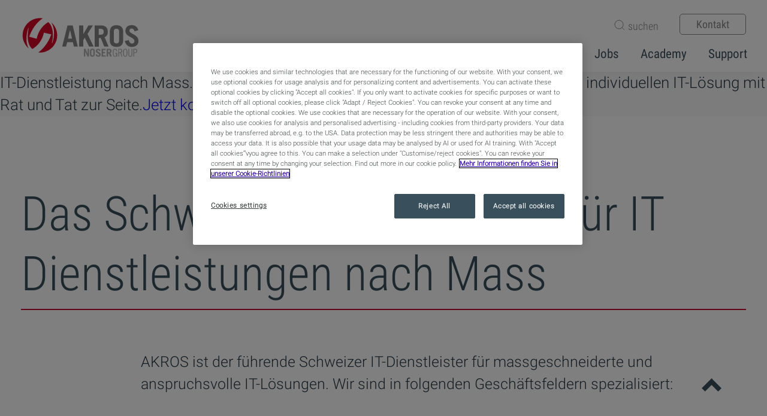

--- FILE ---
content_type: text/html; charset=UTF-8
request_url: https://www.akros.ch/
body_size: 9959
content:
<!DOCTYPE html>
<!--[if IE 8]><html class="no-js lt-ie9"><![endif]-->
<!--[if gt IE 8]><!--> <html class="no-js" lang="de"><!--<![endif]-->
<head>
		<script> 
  window.dataLayer = window.dataLayer || []; 
  function gtag(){dataLayer.push(arguments);}
  gtag('set' , 'developer_id.dYWJhMj', true);
  gtag('consent', 'default', { 
        ad_storage: "denied", 
        analytics_storage: "denied", 
        functionality_storage: "denied", 
        personalization_storage: "denied", 
        security_storage: "denied",  
        ad_user_data: "denied",
        ad_personalization: "denied", 
'wait_for_update': 500 
  }); 
</script>
	<!-- Google Tag Manager -->
<script>(function(w,d,s,l,i){w[l]=w[l]||[];w[l].push({'gtm.start':
new Date().getTime(),event:'gtm.js'});var f=d.getElementsByTagName(s)[0],
j=d.createElement(s),dl=l!='dataLayer'?'&l='+l:'';j.async=true;j.src=
'https://www.googletagmanager.com/gtm.js?id='+i+dl;f.parentNode.insertBefore(j,f);
})(window,document,'script','dataLayer','GTM-5RKG95K');</script>
<!-- End Google Tag Manager -->
	<meta charset="UTF-8" />
	<!--[if lt IE 8]>
	<meta http-equiv="X-UA-Compatible" content="IE=edge,chrome=1">
	<![endif]-->
	<link rel="shortcut icon" href="https://www.akros.ch/favicon.ico" />
	<meta name="viewport" content="width=device-width, initial-scale=1.0" />
	<meta name="author" content="AKROS AG">
	<meta name="format-detection" content="telephone=no" />
	<meta name="format-detection" content="date=no" />
	<meta name="format-detection" content="address=no" />
	<meta name="format-detection" content="email=no" />
	<link rel="stylesheet" href="https://www.akros.ch/wp-content/themes/akros/style.css">
	<link rel="stylesheet" href="https://www.akros.ch/wp-content/themes/akros/css/all.css">
	<script type="text/javascript" src="https://www.akros.ch/wp-content/themes/akros/js/lottie.js"></script>
	<meta name='robots' content='index, follow, max-snippet:-1, max-image-preview:large, max-video-preview:-1' />
	<style>img:is([sizes="auto" i], [sizes^="auto," i]) { contain-intrinsic-size: 3000px 1500px }</style>
	
	<!-- This site is optimized with the Yoast SEO plugin v26.8 - https://yoast.com/product/yoast-seo-wordpress/ -->
	<title>AKROS | Schweizer IT Dienstleister | Massgeschneiderte Lösungen</title>
	<meta name="description" content="Massgeschneiderte IT Lösungen &amp; Dienstleistungen ✓ Geschäftsprozessintegration ✓ Datenmanagement ✓ Softwarelösungen ✓ über 600 Spezialisten ✓ Noser Group" />
	<link rel="canonical" href="https://www.akros.ch/" />
	<meta property="og:locale" content="de_DE" />
	<meta property="og:type" content="website" />
	<meta property="og:title" content="AKROS | Schweizer IT Dienstleister | Massgeschneiderte Lösungen" />
	<meta property="og:description" content="Massgeschneiderte IT Lösungen &amp; Dienstleistungen ✓ Geschäftsprozessintegration ✓ Datenmanagement ✓ Softwarelösungen ✓ über 600 Spezialisten ✓ Noser Group" />
	<meta property="og:url" content="https://www.akros.ch/" />
	<meta property="og:site_name" content="AKROS" />
	<meta property="article:modified_time" content="2026-01-02T09:53:41+00:00" />
	<meta property="og:image" content="https://www.akros.ch/wp-content/uploads/2024/04/AKROS.png" />
	<meta property="og:image:width" content="1200" />
	<meta property="og:image:height" content="630" />
	<meta property="og:image:type" content="image/png" />
	<meta name="twitter:card" content="summary_large_image" />
	<script type="application/ld+json" class="yoast-schema-graph">{"@context":"https://schema.org","@graph":[{"@type":"WebPage","@id":"https://www.akros.ch/","url":"https://www.akros.ch/","name":"AKROS | Schweizer IT Dienstleister | Massgeschneiderte Lösungen","isPartOf":{"@id":"https://www.akros.ch/#website"},"about":{"@id":"https://www.akros.ch/#organization"},"datePublished":"2019-07-03T08:07:10+00:00","dateModified":"2026-01-02T09:53:41+00:00","description":"Massgeschneiderte IT Lösungen & Dienstleistungen ✓ Geschäftsprozessintegration ✓ Datenmanagement ✓ Softwarelösungen ✓ über 600 Spezialisten ✓ Noser Group","breadcrumb":{"@id":"https://www.akros.ch/#breadcrumb"},"inLanguage":"en-US","potentialAction":[{"@type":"ReadAction","target":["https://www.akros.ch/"]}]},{"@type":"BreadcrumbList","@id":"https://www.akros.ch/#breadcrumb","itemListElement":[{"@type":"ListItem","position":1,"name":"Home"}]},{"@type":"WebSite","@id":"https://www.akros.ch/#website","url":"https://www.akros.ch/","name":"AKROS","description":"AKROS ist das Schweizer Unternehmen für IT-Massarbeit","publisher":{"@id":"https://www.akros.ch/#organization"},"potentialAction":[{"@type":"SearchAction","target":{"@type":"EntryPoint","urlTemplate":"https://www.akros.ch/?s={search_term_string}"},"query-input":{"@type":"PropertyValueSpecification","valueRequired":true,"valueName":"search_term_string"}}],"inLanguage":"en-US"},{"@type":"Organization","@id":"https://www.akros.ch/#organization","name":"AKROS AG","url":"https://www.akros.ch/","logo":{"@type":"ImageObject","inLanguage":"en-US","@id":"https://www.akros.ch/#/schema/logo/image/","url":"https://www.akros.ch/wp-content/uploads/2017/10/cropped-icon.png","contentUrl":"https://www.akros.ch/wp-content/uploads/2017/10/cropped-icon.png","width":512,"height":512,"caption":"AKROS AG"},"image":{"@id":"https://www.akros.ch/#/schema/logo/image/"}}]}</script>
	<!-- / Yoast SEO plugin. -->


<style id='classic-theme-styles-inline-css' type='text/css'>
/*! This file is auto-generated */
.wp-block-button__link{color:#fff;background-color:#32373c;border-radius:9999px;box-shadow:none;text-decoration:none;padding:calc(.667em + 2px) calc(1.333em + 2px);font-size:1.125em}.wp-block-file__button{background:#32373c;color:#fff;text-decoration:none}
</style>
<style id='global-styles-inline-css' type='text/css'>
:root{--wp--preset--aspect-ratio--square: 1;--wp--preset--aspect-ratio--4-3: 4/3;--wp--preset--aspect-ratio--3-4: 3/4;--wp--preset--aspect-ratio--3-2: 3/2;--wp--preset--aspect-ratio--2-3: 2/3;--wp--preset--aspect-ratio--16-9: 16/9;--wp--preset--aspect-ratio--9-16: 9/16;--wp--preset--color--black: #000000;--wp--preset--color--cyan-bluish-gray: #abb8c3;--wp--preset--color--white: #ffffff;--wp--preset--color--pale-pink: #f78da7;--wp--preset--color--vivid-red: #cf2e2e;--wp--preset--color--luminous-vivid-orange: #ff6900;--wp--preset--color--luminous-vivid-amber: #fcb900;--wp--preset--color--light-green-cyan: #7bdcb5;--wp--preset--color--vivid-green-cyan: #00d084;--wp--preset--color--pale-cyan-blue: #8ed1fc;--wp--preset--color--vivid-cyan-blue: #0693e3;--wp--preset--color--vivid-purple: #9b51e0;--wp--preset--gradient--vivid-cyan-blue-to-vivid-purple: linear-gradient(135deg,rgba(6,147,227,1) 0%,rgb(155,81,224) 100%);--wp--preset--gradient--light-green-cyan-to-vivid-green-cyan: linear-gradient(135deg,rgb(122,220,180) 0%,rgb(0,208,130) 100%);--wp--preset--gradient--luminous-vivid-amber-to-luminous-vivid-orange: linear-gradient(135deg,rgba(252,185,0,1) 0%,rgba(255,105,0,1) 100%);--wp--preset--gradient--luminous-vivid-orange-to-vivid-red: linear-gradient(135deg,rgba(255,105,0,1) 0%,rgb(207,46,46) 100%);--wp--preset--gradient--very-light-gray-to-cyan-bluish-gray: linear-gradient(135deg,rgb(238,238,238) 0%,rgb(169,184,195) 100%);--wp--preset--gradient--cool-to-warm-spectrum: linear-gradient(135deg,rgb(74,234,220) 0%,rgb(151,120,209) 20%,rgb(207,42,186) 40%,rgb(238,44,130) 60%,rgb(251,105,98) 80%,rgb(254,248,76) 100%);--wp--preset--gradient--blush-light-purple: linear-gradient(135deg,rgb(255,206,236) 0%,rgb(152,150,240) 100%);--wp--preset--gradient--blush-bordeaux: linear-gradient(135deg,rgb(254,205,165) 0%,rgb(254,45,45) 50%,rgb(107,0,62) 100%);--wp--preset--gradient--luminous-dusk: linear-gradient(135deg,rgb(255,203,112) 0%,rgb(199,81,192) 50%,rgb(65,88,208) 100%);--wp--preset--gradient--pale-ocean: linear-gradient(135deg,rgb(255,245,203) 0%,rgb(182,227,212) 50%,rgb(51,167,181) 100%);--wp--preset--gradient--electric-grass: linear-gradient(135deg,rgb(202,248,128) 0%,rgb(113,206,126) 100%);--wp--preset--gradient--midnight: linear-gradient(135deg,rgb(2,3,129) 0%,rgb(40,116,252) 100%);--wp--preset--font-size--small: 13px;--wp--preset--font-size--medium: 20px;--wp--preset--font-size--large: 36px;--wp--preset--font-size--x-large: 42px;--wp--preset--spacing--20: 0.44rem;--wp--preset--spacing--30: 0.67rem;--wp--preset--spacing--40: 1rem;--wp--preset--spacing--50: 1.5rem;--wp--preset--spacing--60: 2.25rem;--wp--preset--spacing--70: 3.38rem;--wp--preset--spacing--80: 5.06rem;--wp--preset--shadow--natural: 6px 6px 9px rgba(0, 0, 0, 0.2);--wp--preset--shadow--deep: 12px 12px 50px rgba(0, 0, 0, 0.4);--wp--preset--shadow--sharp: 6px 6px 0px rgba(0, 0, 0, 0.2);--wp--preset--shadow--outlined: 6px 6px 0px -3px rgba(255, 255, 255, 1), 6px 6px rgba(0, 0, 0, 1);--wp--preset--shadow--crisp: 6px 6px 0px rgba(0, 0, 0, 1);}:where(.is-layout-flex){gap: 0.5em;}:where(.is-layout-grid){gap: 0.5em;}body .is-layout-flex{display: flex;}.is-layout-flex{flex-wrap: wrap;align-items: center;}.is-layout-flex > :is(*, div){margin: 0;}body .is-layout-grid{display: grid;}.is-layout-grid > :is(*, div){margin: 0;}:where(.wp-block-columns.is-layout-flex){gap: 2em;}:where(.wp-block-columns.is-layout-grid){gap: 2em;}:where(.wp-block-post-template.is-layout-flex){gap: 1.25em;}:where(.wp-block-post-template.is-layout-grid){gap: 1.25em;}.has-black-color{color: var(--wp--preset--color--black) !important;}.has-cyan-bluish-gray-color{color: var(--wp--preset--color--cyan-bluish-gray) !important;}.has-white-color{color: var(--wp--preset--color--white) !important;}.has-pale-pink-color{color: var(--wp--preset--color--pale-pink) !important;}.has-vivid-red-color{color: var(--wp--preset--color--vivid-red) !important;}.has-luminous-vivid-orange-color{color: var(--wp--preset--color--luminous-vivid-orange) !important;}.has-luminous-vivid-amber-color{color: var(--wp--preset--color--luminous-vivid-amber) !important;}.has-light-green-cyan-color{color: var(--wp--preset--color--light-green-cyan) !important;}.has-vivid-green-cyan-color{color: var(--wp--preset--color--vivid-green-cyan) !important;}.has-pale-cyan-blue-color{color: var(--wp--preset--color--pale-cyan-blue) !important;}.has-vivid-cyan-blue-color{color: var(--wp--preset--color--vivid-cyan-blue) !important;}.has-vivid-purple-color{color: var(--wp--preset--color--vivid-purple) !important;}.has-black-background-color{background-color: var(--wp--preset--color--black) !important;}.has-cyan-bluish-gray-background-color{background-color: var(--wp--preset--color--cyan-bluish-gray) !important;}.has-white-background-color{background-color: var(--wp--preset--color--white) !important;}.has-pale-pink-background-color{background-color: var(--wp--preset--color--pale-pink) !important;}.has-vivid-red-background-color{background-color: var(--wp--preset--color--vivid-red) !important;}.has-luminous-vivid-orange-background-color{background-color: var(--wp--preset--color--luminous-vivid-orange) !important;}.has-luminous-vivid-amber-background-color{background-color: var(--wp--preset--color--luminous-vivid-amber) !important;}.has-light-green-cyan-background-color{background-color: var(--wp--preset--color--light-green-cyan) !important;}.has-vivid-green-cyan-background-color{background-color: var(--wp--preset--color--vivid-green-cyan) !important;}.has-pale-cyan-blue-background-color{background-color: var(--wp--preset--color--pale-cyan-blue) !important;}.has-vivid-cyan-blue-background-color{background-color: var(--wp--preset--color--vivid-cyan-blue) !important;}.has-vivid-purple-background-color{background-color: var(--wp--preset--color--vivid-purple) !important;}.has-black-border-color{border-color: var(--wp--preset--color--black) !important;}.has-cyan-bluish-gray-border-color{border-color: var(--wp--preset--color--cyan-bluish-gray) !important;}.has-white-border-color{border-color: var(--wp--preset--color--white) !important;}.has-pale-pink-border-color{border-color: var(--wp--preset--color--pale-pink) !important;}.has-vivid-red-border-color{border-color: var(--wp--preset--color--vivid-red) !important;}.has-luminous-vivid-orange-border-color{border-color: var(--wp--preset--color--luminous-vivid-orange) !important;}.has-luminous-vivid-amber-border-color{border-color: var(--wp--preset--color--luminous-vivid-amber) !important;}.has-light-green-cyan-border-color{border-color: var(--wp--preset--color--light-green-cyan) !important;}.has-vivid-green-cyan-border-color{border-color: var(--wp--preset--color--vivid-green-cyan) !important;}.has-pale-cyan-blue-border-color{border-color: var(--wp--preset--color--pale-cyan-blue) !important;}.has-vivid-cyan-blue-border-color{border-color: var(--wp--preset--color--vivid-cyan-blue) !important;}.has-vivid-purple-border-color{border-color: var(--wp--preset--color--vivid-purple) !important;}.has-vivid-cyan-blue-to-vivid-purple-gradient-background{background: var(--wp--preset--gradient--vivid-cyan-blue-to-vivid-purple) !important;}.has-light-green-cyan-to-vivid-green-cyan-gradient-background{background: var(--wp--preset--gradient--light-green-cyan-to-vivid-green-cyan) !important;}.has-luminous-vivid-amber-to-luminous-vivid-orange-gradient-background{background: var(--wp--preset--gradient--luminous-vivid-amber-to-luminous-vivid-orange) !important;}.has-luminous-vivid-orange-to-vivid-red-gradient-background{background: var(--wp--preset--gradient--luminous-vivid-orange-to-vivid-red) !important;}.has-very-light-gray-to-cyan-bluish-gray-gradient-background{background: var(--wp--preset--gradient--very-light-gray-to-cyan-bluish-gray) !important;}.has-cool-to-warm-spectrum-gradient-background{background: var(--wp--preset--gradient--cool-to-warm-spectrum) !important;}.has-blush-light-purple-gradient-background{background: var(--wp--preset--gradient--blush-light-purple) !important;}.has-blush-bordeaux-gradient-background{background: var(--wp--preset--gradient--blush-bordeaux) !important;}.has-luminous-dusk-gradient-background{background: var(--wp--preset--gradient--luminous-dusk) !important;}.has-pale-ocean-gradient-background{background: var(--wp--preset--gradient--pale-ocean) !important;}.has-electric-grass-gradient-background{background: var(--wp--preset--gradient--electric-grass) !important;}.has-midnight-gradient-background{background: var(--wp--preset--gradient--midnight) !important;}.has-small-font-size{font-size: var(--wp--preset--font-size--small) !important;}.has-medium-font-size{font-size: var(--wp--preset--font-size--medium) !important;}.has-large-font-size{font-size: var(--wp--preset--font-size--large) !important;}.has-x-large-font-size{font-size: var(--wp--preset--font-size--x-large) !important;}
:where(.wp-block-post-template.is-layout-flex){gap: 1.25em;}:where(.wp-block-post-template.is-layout-grid){gap: 1.25em;}
:where(.wp-block-columns.is-layout-flex){gap: 2em;}:where(.wp-block-columns.is-layout-grid){gap: 2em;}
:root :where(.wp-block-pullquote){font-size: 1.5em;line-height: 1.6;}
</style>
<link rel='stylesheet' id='style_login_widget-css' href='https://www.akros.ch/wp-content/plugins/miniorange-oauth-oidc-single-sign-on/resources/css/style_login_widget.css?ver=6.8.3' type='text/css' media='all' />
<link rel='stylesheet' id='enlighterjs-css' href='https://www.akros.ch/wp-content/plugins/enlighter/cache/enlighterjs.min.css?ver=0A0B0C' type='text/css' media='all' />
<script type="text/javascript" src="https://www.akros.ch/wp-includes/js/jquery/jquery.min.js?ver=3.7.1" id="jquery-core-js"></script>
<script type="text/javascript" src="https://www.akros.ch/wp-includes/js/jquery/jquery-migrate.min.js?ver=3.4.1" id="jquery-migrate-js"></script>
<script type="text/javascript" id="seo-automated-link-building-js-extra">
/* <![CDATA[ */
var seoAutomatedLinkBuilding = {"ajaxUrl":"https:\/\/www.akros.ch\/wp-admin\/admin-ajax.php"};
/* ]]> */
</script>
<script type="text/javascript" src="https://www.akros.ch/wp-content/plugins/seo-automated-link-building/js/seo-automated-link-building.js?ver=6.8.3" id="seo-automated-link-building-js"></script>
<link rel="https://api.w.org/" href="https://www.akros.ch/wp-json/" /><link rel="alternate" title="JSON" type="application/json" href="https://www.akros.ch/wp-json/wp/v2/pages/5" /><link rel="EditURI" type="application/rsd+xml" title="RSD" href="https://www.akros.ch/xmlrpc.php?rsd" />
<link rel='shortlink' href='https://www.akros.ch/' />
</head>
<body>
	<!-- Google Tag Manager (noscript) -->
<noscript><iframe src="https://www.googletagmanager.com/ns.html?id=GTM-5RKG95K"
height="0" width="0" style="display:none;visibility:hidden"></iframe></noscript>
<!-- End Google Tag Manager (noscript) -->
	<header>
		<div class="mobileNavBg" id="mobNavBg"></div>
		<div class="mainNavContainer" id="topArea">
			<div class="mainNavContainerInnerWrapper">
				<div class="topMenuContainer" id="tBar">
					<span class="searchBtn" id="sBtn"></span>
					<div class="searchBtnFormContainer" id="searchBox">
						<form method="get" id="searchformHeader" action="https://www.akros.ch"><input class="searchBtnForm" placeholder="suchen" name="s" id="s" autocomplete="off" type="text"></form>
					</div>
					<span class="menuContactBtn" id="cBtn"><a href="https://www.akros.ch/kontakt/">Kontakt</a></span>
					<span class="mobNavBtn"></span>
				</div>
				<div class="menuBar" id="mBar">
						<a href="https://www.akros.ch" aria-label="AKROS AG"><span class="logo"></span></a>
						<nav id="navarea">
							<div class="menu-main-container"><ul id="menu-main" class="menu"><li id="menu-item-5734" class="menu-item menu-item-type-custom menu-item-object-custom menu-item-has-children menu-item-5734"><a href="#">Insights</a>
<ul class="sub-menu">
	<li id="menu-item-5735" class="menu-item menu-item-type-custom menu-item-object-custom menu-item-5735"><a href="https://www.akros.ch/blog/">Blog</a></li>
	<li id="menu-item-31" class="menu-item menu-item-type-post_type menu-item-object-page menu-item-31"><a href="https://www.akros.ch/news/">News</a></li>
	<li id="menu-item-30" class="menu-item menu-item-type-post_type menu-item-object-page menu-item-30"><a href="https://www.akros.ch/successstories/">Success Stories</a></li>
</ul>
</li>
<li id="menu-item-6582" class="menu-item menu-item-type-custom menu-item-object-custom menu-item-has-children menu-item-6582"><a href="#">Portfolio</a>
<ul class="sub-menu">
	<li id="menu-item-6583" class="menu-item menu-item-type-post_type menu-item-object-akros_expertise menu-item-6583"><a href="https://www.akros.ch/expertisen/datenmanagement/">Datenmanagement</a></li>
	<li id="menu-item-6584" class="menu-item menu-item-type-post_type menu-item-object-akros_expertise menu-item-6584"><a href="https://www.akros.ch/expertisen/geschaftsprozessintegration/">Geschäftsprozessintegration</a></li>
	<li id="menu-item-6586" class="menu-item menu-item-type-post_type menu-item-object-akros_expertise menu-item-6586"><a href="https://www.akros.ch/expertisen/softwarelosungen/">Softwarelösungen</a></li>
	<li id="menu-item-6585" class="menu-item menu-item-type-post_type menu-item-object-akros_expertise menu-item-6585"><a href="https://www.akros.ch/expertisen/qualitatsmanagement-fur-it-projekte/">Qualitätsmanagement</a></li>
</ul>
</li>
<li id="menu-item-29" class="menu-item menu-item-type-custom menu-item-object-custom menu-item-has-children menu-item-29"><a href="#">Unternehmen</a>
<ul class="sub-menu">
	<li id="menu-item-3407" class="menu-item menu-item-type-post_type menu-item-object-page menu-item-3407"><a href="https://www.akros.ch/uber-uns/">Über uns</a></li>
	<li id="menu-item-2028" class="menu-item menu-item-type-post_type menu-item-object-page menu-item-2028"><a href="https://www.akros.ch/management/">Management</a></li>
	<li id="menu-item-4903" class="menu-item menu-item-type-post_type menu-item-object-page menu-item-4903"><a href="https://www.akros.ch/nachhaltigkeit-bei-akros/">Nachhaltigkeit</a></li>
	<li id="menu-item-1420" class="menu-item menu-item-type-post_type menu-item-object-page menu-item-1420"><a href="https://www.akros.ch/sponsoring/">Sponsoring</a></li>
</ul>
</li>
<li id="menu-item-7547" class="menu-item menu-item-type-custom menu-item-object-custom menu-item-has-children menu-item-7547"><a href="#">Branchen</a>
<ul class="sub-menu">
	<li id="menu-item-7550" class="menu-item menu-item-type-post_type menu-item-object-akros_branchen_new menu-item-7550"><a href="https://www.akros.ch/branchen/digitale-energieversorgung/">Energiesektor</a></li>
	<li id="menu-item-7548" class="menu-item menu-item-type-post_type menu-item-object-akros_branchen_new menu-item-7548"><a href="https://www.akros.ch/branchen/digitale-finanzarchitekturen/">Finanzwesen</a></li>
	<li id="menu-item-7549" class="menu-item menu-item-type-post_type menu-item-object-akros_branchen_new menu-item-7549"><a href="https://www.akros.ch/branchen/digitalisierung-im-gesundheitswesen/">Gesundheitswesen</a></li>
	<li id="menu-item-7552" class="menu-item menu-item-type-post_type menu-item-object-akros_branchen_new menu-item-7552"><a href="https://www.akros.ch/branchen/digitalisierung-im-offentlicher-verkehr/">Öffentlicher Verkehr</a></li>
	<li id="menu-item-7551" class="menu-item menu-item-type-post_type menu-item-object-akros_branchen_new menu-item-7551"><a href="https://www.akros.ch/branchen/effiziente-e-government-losungen-fur-schweizer-behorden/">Öffentliche Verwaltung</a></li>
</ul>
</li>
<li id="menu-item-38" class="menu-item menu-item-type-post_type menu-item-object-page menu-item-38"><a href="https://www.akros.ch/jobs/">Jobs</a></li>
<li id="menu-item-4311" class="menu-item menu-item-type-post_type menu-item-object-page menu-item-has-children menu-item-4311"><a href="https://www.akros.ch/academy/">Academy</a>
<ul class="sub-menu">
	<li id="menu-item-4314" class="menu-item menu-item-type-post_type menu-item-object-page menu-item-4314"><a href="https://www.akros.ch/academy/trainings/">Trainingsangebot</a></li>
	<li id="menu-item-4460" class="menu-item menu-item-type-post_type menu-item-object-page menu-item-4460"><a href="https://www.akros.ch/academy/trainingskalender/">Trainingskalender</a></li>
	<li id="menu-item-4312" class="menu-item menu-item-type-post_type menu-item-object-page menu-item-4312"><a href="https://www.akros.ch/academy/inhouse-trainings/">In-house Trainings</a></li>
	<li id="menu-item-6750" class="menu-item menu-item-type-post_type menu-item-object-page menu-item-6750"><a href="https://www.akros.ch/academy/feedback-aus-unseren-kursen/">Kundenstimmen</a></li>
	<li id="menu-item-4313" class="menu-item menu-item-type-post_type menu-item-object-page menu-item-4313"><a href="https://www.akros.ch/academy/akros-ausbildung/">Ausbildung</a></li>
</ul>
</li>
<li id="menu-item-1556" class="hideDesktop menu-item menu-item-type-post_type menu-item-object-page menu-item-1556"><a href="https://www.akros.ch/kontakt/">Kontakt</a></li>
<li id="menu-item-2032" class="menu-item menu-item-type-post_type menu-item-object-page menu-item-2032"><a href="https://www.akros.ch/support/">Support</a></li>
</ul></div>						</nav>
				</div>
				<div class="mobileNavArea" style="display:none;" id="mobNav">
					<span class="searchBtn" id="sBtnMob"></span>
					<div class="searchBtnFormContainer" id="searchBoxMob">
						<form method="get" id="searchformHeaderMob" action="https://www.akros.ch"><input class="searchBtnForm" placeholder="Suchen" name="s" id="sMob" autocomplete="off" type="text"></form>
					</div>
					<div class="menu-main-container"><ul id="menu-main-1" class="menu"><li class="menu-item menu-item-type-custom menu-item-object-custom menu-item-has-children menu-item-5734"><a href="#">Insights</a>
<ul class="sub-menu">
	<li class="menu-item menu-item-type-custom menu-item-object-custom menu-item-5735"><a href="https://www.akros.ch/blog/">Blog</a></li>
	<li class="menu-item menu-item-type-post_type menu-item-object-page menu-item-31"><a href="https://www.akros.ch/news/">News</a></li>
	<li class="menu-item menu-item-type-post_type menu-item-object-page menu-item-30"><a href="https://www.akros.ch/successstories/">Success Stories</a></li>
</ul>
</li>
<li class="menu-item menu-item-type-custom menu-item-object-custom menu-item-has-children menu-item-6582"><a href="#">Portfolio</a>
<ul class="sub-menu">
	<li class="menu-item menu-item-type-post_type menu-item-object-akros_expertise menu-item-6583"><a href="https://www.akros.ch/expertisen/datenmanagement/">Datenmanagement</a></li>
	<li class="menu-item menu-item-type-post_type menu-item-object-akros_expertise menu-item-6584"><a href="https://www.akros.ch/expertisen/geschaftsprozessintegration/">Geschäftsprozessintegration</a></li>
	<li class="menu-item menu-item-type-post_type menu-item-object-akros_expertise menu-item-6586"><a href="https://www.akros.ch/expertisen/softwarelosungen/">Softwarelösungen</a></li>
	<li class="menu-item menu-item-type-post_type menu-item-object-akros_expertise menu-item-6585"><a href="https://www.akros.ch/expertisen/qualitatsmanagement-fur-it-projekte/">Qualitätsmanagement</a></li>
</ul>
</li>
<li class="menu-item menu-item-type-custom menu-item-object-custom menu-item-has-children menu-item-29"><a href="#">Unternehmen</a>
<ul class="sub-menu">
	<li class="menu-item menu-item-type-post_type menu-item-object-page menu-item-3407"><a href="https://www.akros.ch/uber-uns/">Über uns</a></li>
	<li class="menu-item menu-item-type-post_type menu-item-object-page menu-item-2028"><a href="https://www.akros.ch/management/">Management</a></li>
	<li class="menu-item menu-item-type-post_type menu-item-object-page menu-item-4903"><a href="https://www.akros.ch/nachhaltigkeit-bei-akros/">Nachhaltigkeit</a></li>
	<li class="menu-item menu-item-type-post_type menu-item-object-page menu-item-1420"><a href="https://www.akros.ch/sponsoring/">Sponsoring</a></li>
</ul>
</li>
<li class="menu-item menu-item-type-custom menu-item-object-custom menu-item-has-children menu-item-7547"><a href="#">Branchen</a>
<ul class="sub-menu">
	<li class="menu-item menu-item-type-post_type menu-item-object-akros_branchen_new menu-item-7550"><a href="https://www.akros.ch/branchen/digitale-energieversorgung/">Energiesektor</a></li>
	<li class="menu-item menu-item-type-post_type menu-item-object-akros_branchen_new menu-item-7548"><a href="https://www.akros.ch/branchen/digitale-finanzarchitekturen/">Finanzwesen</a></li>
	<li class="menu-item menu-item-type-post_type menu-item-object-akros_branchen_new menu-item-7549"><a href="https://www.akros.ch/branchen/digitalisierung-im-gesundheitswesen/">Gesundheitswesen</a></li>
	<li class="menu-item menu-item-type-post_type menu-item-object-akros_branchen_new menu-item-7552"><a href="https://www.akros.ch/branchen/digitalisierung-im-offentlicher-verkehr/">Öffentlicher Verkehr</a></li>
	<li class="menu-item menu-item-type-post_type menu-item-object-akros_branchen_new menu-item-7551"><a href="https://www.akros.ch/branchen/effiziente-e-government-losungen-fur-schweizer-behorden/">Öffentliche Verwaltung</a></li>
</ul>
</li>
<li class="menu-item menu-item-type-post_type menu-item-object-page menu-item-38"><a href="https://www.akros.ch/jobs/">Jobs</a></li>
<li class="menu-item menu-item-type-post_type menu-item-object-page menu-item-has-children menu-item-4311"><a href="https://www.akros.ch/academy/">Academy</a>
<ul class="sub-menu">
	<li class="menu-item menu-item-type-post_type menu-item-object-page menu-item-4314"><a href="https://www.akros.ch/academy/trainings/">Trainingsangebot</a></li>
	<li class="menu-item menu-item-type-post_type menu-item-object-page menu-item-4460"><a href="https://www.akros.ch/academy/trainingskalender/">Trainingskalender</a></li>
	<li class="menu-item menu-item-type-post_type menu-item-object-page menu-item-4312"><a href="https://www.akros.ch/academy/inhouse-trainings/">In-house Trainings</a></li>
	<li class="menu-item menu-item-type-post_type menu-item-object-page menu-item-6750"><a href="https://www.akros.ch/academy/feedback-aus-unseren-kursen/">Kundenstimmen</a></li>
	<li class="menu-item menu-item-type-post_type menu-item-object-page menu-item-4313"><a href="https://www.akros.ch/academy/akros-ausbildung/">Ausbildung</a></li>
</ul>
</li>
<li class="hideDesktop menu-item menu-item-type-post_type menu-item-object-page menu-item-1556"><a href="https://www.akros.ch/kontakt/">Kontakt</a></li>
<li class="menu-item menu-item-type-post_type menu-item-object-page menu-item-2032"><a href="https://www.akros.ch/support/">Support</a></li>
</ul></div>				</div>
			</div>
		</div>
	</header>
	<div class="clear"></div>
	<div class="fixedspacer"></div>	<div class="pageWrapper">
		<script>var imageBannerUrls = ['https://www.akros.ch/wp-content/uploads/2024/10/OET8922-Bearbeitet2.jpg'];var imageBannerTitle = "IT-Dienstleistung nach Mass. Unser Expertenteam steht Ihnen bei der Realisierung Ihrer individuellen IT-Lösung mit Rat und Tat zur Seite.";var imageBannerButtonText = "Jetzt kontaktieren";var imageBannerButtonLink = "https://www.akros.ch/kontakt/";</script><div id="bannerArea"><div id="imagebanner0" class="largeBanner" style="background-repeat:no-repeat;background-size:cover;background-position: center;background-image:url('https://www.akros.ch/wp-content/uploads/2024/10/OET8922-Bearbeitet2.jpg');"></div><div class="bannerTextOuterContainer"><div class="bannerTextInnerContainer"><div class="bannerTextContainer"><div class="bannerTextWrapper"><span class="bannerBlockText">IT-Dienstleistung nach Mass. Unser Expertenteam steht Ihnen bei der Realisierung Ihrer individuellen IT-Lösung mit Rat und Tat zur Seite.<a onclick="dataLayer.push({'event': 'gaEvent','eventCategory': 'CTAOpen','eventAction': 'CTA Button','eventLabel': 'Jetzt kontaktieren'});" href="https://www.akros.ch/kontakt/"><span class="ctaBannerBtn" style="margin-bottom: 0px;">Jetzt kontaktieren</span></a></span></div></div></div></div></div></div><div class="pageWrapper" style="background:#FFF;">		<div class="pageInnerWrapper">
			<h1>Das Schweizer Unternehmen für IT Dienstleistungen nach Mass</h1>
			<div class="intro">
				<p>AKROS ist der führende Schweizer IT-Dienstleister für massgeschneiderte und anspruchsvolle IT-Lösungen. Wir sind in folgenden Geschäftsfeldern spezialisiert:</p> 

</div>
			<div class="homeKachelnWrapper">
				<div class="homeKachelnInner">
					<div class="homeKachelnInnerTable">
						<div class="homeKachelnInnerTableBottomCell">
							<a href="https://www.akros.ch/expertisen/softwarelosungen/" id="kachel1">
								<span class="homeKachelnBg">
									<span class="homeKachelnIcon" id="softwareloesungen"></span>
									<span class="homeKachelnTitle">Softwarelösungen</span>
									<span class="homeKachelnBullet">Auftragsentwicklung</span>
									<span class="homeKachelnBullet">Wartung und Support</span>
									<span class="homeKachelnBullet">SYRONA+</span>
								</span>
							</a>
						</div>
						<div class="homeKachelnInnerTableBottomCell">
							<a href="https://www.akros.ch/expertisen/qualitatsmanagement-fur-it-projekte/" id="kachel2">
								<span class="homeKachelnBg">
									<span class="homeKachelnIcon" id="qualitaetsmanagement"></span>
									<span class="homeKachelnTitle">Qualitätsmanagement</span>
									<span class="homeKachelnBullet">Qualitätssicherung</span>
									<span class="homeKachelnBullet">Testautomation</span>
									<span class="homeKachelnBullet">Qualitätsmanagement im regulierten Umfeld</span>
								</span>
							</a>
						</div>
					</div>
				</div>
				<div class="homeKachelnInner">
					<div class="homeKachelnInnerTable">
						<div class="homeKachelnInnerTableTopCell">
							<a href="https://www.akros.ch/expertisen/geschaftsprozessintegration/" id="kachel3">
								<span class="homeKachelnBg">
									<span class="homeKachelnIcon" id="geschaeftsprozessintegration"></span>
									<span class="homeKachelnTitle">Geschäftsprozessintegration</span>
									<span class="homeKachelnBullet">Organisational Design</span>
									<span class="homeKachelnBullet">Business IT Alignment</span>
									<span class="homeKachelnBullet">Digitalisierung durch IT-Architektur und Cloud Computing</span>
									<span class="homeKachelnBullet">Leading Excellence</span>
								</span>
							</a>
						</div>
						<div class="homeKachelnInnerTableTopCell">
							<a href="https://www.akros.ch/expertisen/datenmanagement/" id="kachel4">
								<span class="homeKachelnBg">
									<span class="homeKachelnIcon" id="datenmanagement"></span>
									<span class="homeKachelnTitle">Datenmanagement</span>
									<span class="homeKachelnBullet">Datenanalytik</span>
									<span class="homeKachelnBullet">Datenbewirtschaftung</span>
								</span>
							</a>
						</div>
						<div class="homeKachelnInnerTableTopCell">
							<a href="https://www.akros.ch/academy/" id="kachel5">
								<span class="homeKachelnBg">
									<span class="homeKachelnIcon" id="academy"></span>
									<span class="homeKachelnTitle">Academy</span>
									<span class="homeKachelnBullet">Aus- und Weiterbildung</span>
								</span>
							</a>
						</div>
					</div>
				</div>
			</div>
			<script>
			jQuery(document).ready(function() {
				var loesungenAnimation = bodymovin.loadAnimation({
					container: document.getElementById('softwareloesungen'),
					path: 'https://www.akros.ch/wp-content/themes/akros/img/lottie/loesungen.json',
					renderer: 'svg',
					loop: false,
					autoplay: true
				})
				var qualitaetsmanagementAnimation = bodymovin.loadAnimation({
					container: document.getElementById('qualitaetsmanagement'),
					path: 'https://www.akros.ch/wp-content/themes/akros/img/lottie/lupe.json',
					renderer: 'svg',
					loop: false,
					autoplay: true
				})
				var geschaeftsprozessintegrationAnimation = bodymovin.loadAnimation({
					container: document.getElementById('geschaeftsprozessintegration'),
					path: 'https://www.akros.ch/wp-content/themes/akros/img/lottie/prozess.json',
					renderer: 'svg',
					loop: false,
					autoplay: true
				})
				var datenmanagementAnimation = bodymovin.loadAnimation({
					container: document.getElementById('datenmanagement'),
					path: 'https://www.akros.ch/wp-content/themes/akros/img/lottie/coins.json',
					renderer: 'svg',
					loop: false,
					autoplay: true
				})
				var academyAnimation = bodymovin.loadAnimation({
					container: document.getElementById('academy'),
					path: 'https://www.akros.ch/wp-content/themes/akros/img/lottie/weiterbildung.json',
					renderer: 'svg',
					loop: false,
					autoplay: true
				})
				
				var kachel1Complete = true;
				var kachel2Complete = true;
				var kachel3Complete = true;
				var kachel4Complete = true;
				var kachel5Complete = true;
				
				jQuery( "#kachel1" ).on('mouseenter', function() {
					if(kachel1Complete){
						loesungenAnimation.goToAndPlay(0);
						kachel1Complete = false;
					}
				});
				loesungenAnimation.addEventListener('complete', function(){
					kachel1Complete = true;
				})
		
				jQuery( "#kachel2" ).on('mouseenter', function() {
					if(kachel2Complete){
						qualitaetsmanagementAnimation.goToAndPlay(0);
						kachel2Complete = false;
					}
				});
				qualitaetsmanagementAnimation.addEventListener('complete', function(){
					kachel2Complete = true;
				})
				jQuery( "#kachel3" ).on('mouseenter', function() {
					if(kachel3Complete){
						geschaeftsprozessintegrationAnimation.goToAndPlay(0);
						kachel3Complete = false;
					}
				});
				geschaeftsprozessintegrationAnimation.addEventListener('complete', function(){
					kachel3Complete = true;
				})
				jQuery( "#kachel4" ).on('mouseenter', function() {
					if(kachel4Complete){
						datenmanagementAnimation.goToAndPlay(0);
						kachel4Complete = false;
					}
				});
				datenmanagementAnimation.addEventListener('complete', function(){
					kachel4Complete = true;
				})
				jQuery( "#kachel5" ).on('mouseenter', function() {
					if(kachel5Complete){
						academyAnimation.goToAndPlay(0);
						kachel5Complete = false;
					}
				});
				academyAnimation.addEventListener('complete', function(){
					kachel5Complete = true;
				})
		
			});
			</script>
			
<div class="intro">
<p>Mit AKROS als Teil der <a href="https://noser-group.ch/" rel="noopener" target="_blank">Noser Group</a> profitieren unsere Kunden von der Performance der über 600 Fachspezialisten. Wir unterstützen Sie bei der Erreichung Ihrer Ziele – gemeinsam erfolgreicher.</p>
			</div>
		</div>
	</div>
  <div class="pageHero">
    <div class="pageHeroInner">
			<hr/>
			<div class="counterFlexTable">
					<div class="counterFlexCell"><a href="/jobs/"><span class="counterWrapper"><span id="entwickler" class="counterValue">0</span><span class="counterLine"></span><span class="counterText">Entwickler &amp; Consultants</span></span></a></div>
					<div class="counterFlexCell"><a href="/kontakt/"><span class="counterWrapper"><span id="standorte" class="counterValue">0</span><span class="counterLine"></span><span class="counterText">Standorte</span></span></a></div>
					<div class="counterFlexCell"><a href="/academy/"><span class="counterWrapper"><span id="kurse" class="counterValue">0</span><span class="counterLine"></span><span class="counterText">Qualifizierte Teilnehmer Academy Kurse</span></span></a></div>
					<div class="counterFlexCell"><a href="/successstories/"><span class="counterWrapper"><span id="sprints" class="counterValue">0</span><span class="counterLine"></span><span class="counterText">Sprints im Jahr</span></span></a></div>
				</div>
			<hr/>
			<h2 class="homeKunden">Unsere Kunden</h2>
			<div class="customersContainer"><div class="customersInnerContainer"><div class="customersLogoWrapper"><div class="customersLogoSlider" id="customerLogos"></div></div></div></div>			<div class="spacer"></div>
			<div class="spacer"></div>
			<div class="akrosNewsDisplayContainer"><span class="akrosNewsDisplayBack" id="news-display-prev" onclick="newsPrev()"></span><div class="akrosNewsDisplayInnerContainer lightShadow"><div class="akrosNewsDisplayTable"><div class="akrosNewsDisplayCell"><div id="akros-news-content">&nbsp;</div></div><div class="akrosNewsDisplayCell" id="akros-news-image"><span id="newsimage" style="display:block;width:100%;height:100vh;position:absolute;top:0;left:0;background-repeat:no-repeat;background-size:cover;background-position: center;display:none;"></span></div></div></div><span class="akrosNewsDisplayForward" id="news-display-next" onclick="newsNext()"></span></div>			<div class="spacer"></div>
			<div class="spacer"></div>
			<div class="kaestenArea"><a href="/jobs/"><span class="kaestenContainer" style="background-color:#C60C30;"><span class="kaestenInner"><span class="kaestenColorText">Du bist #Classe</span><br><span class="kaestenColorBegriff">Wir suchen zügig dich.</span><br><span class="kaestenColorArrow"></span></span></span></a></div>			<div class="spacer"></div>
			<div class="spacer"></div>
			<script>var kaestenImageUrls1411 = ['https://www.akros.ch/wp-content/uploads/2022/03/Youngstars_Team-56_2_kaesten.jpg',];</script><div class="kaestenArea"><div id="kaestenArea1411" class="kaestenAreaInner"><div id="kaesten0" class="kaestenContainer" style="background-repeat:no-repeat;background-size:cover;background-position: center;background-image:url('https://www.akros.ch/wp-content/uploads/2022/03/Youngstars_Team-56_2_kaesten.jpg');"></div></div><div class="kaestenContainer"><div class="kaestenInner"><span class="kaestenImageTitle">Sponsoring</span><br><span class="kaestenImageText">Teamgeist, Agilität und Begabung – dies braucht es in der Entwicklung von anspruchsvollen IT-Lösungen sowie im Radsport. AKROS fördert Talente.</span><br><a href="/sponsoring/"><span class="kaestenImageButton">Erfahren Sie mehr!</span></a></div></div></div><script>var imageKaestenInt1411;var currentKaestenImage1411 = 0;function imagekaestenpreload1411(src) {  var image = new Image();  image.src = src;}function loopimagekaesten1411(){  window.clearInterval(imageKaestenInt1411);	if(currentKaestenImage1411 < kaestenImageUrls1411.length-1) {		currentKaestenImage1411++;	} else {		currentKaestenImage1411 = 0;	}	document.getElementById("kaestenArea1411").innerHTML += "<div id=\"imagekaesten"+currentKaestenImage1411+"\" class=\"kaestenContainer\" style=\"background-repeat:no-repeat;background-size:cover;background-position: center;background-image:url('"+kaestenImageUrls1411[currentKaestenImage1411]+"');display:none;\">";	jQuery("#imagekaesten"+currentKaestenImage1411).fadeIn( 'slow', function() {		jQuery( "#kaestenArea1411").children().first().delay( 1000 ).remove();  	imageKaestenInt1411 = self.setInterval(loopimagekaesten1411, 4000);  });}jQuery(document).ready(function() {	if(kaestenImageUrls1411.length > 1) {		imageKaestenInt1411 = self.setInterval(loopimagekaesten1411, 4000);		for (var i = 0; i < kaestenImageUrls1411.length; i++){    	imagekaestenpreload1411(kaestenImageUrls1411[i]);		}	}});</script>			<div class="spacer"></div>
    </div>
  </div>
<script>
	function animateValue(id, start, end, duration) {
			var range = end - start;
			var current = start;
			var increment = end > start? 1 : -1;
			var stepTime = Math.abs(Math.floor(duration / range));
			var obj = document.getElementById(id);
			var timer = setInterval(function() {
					current += increment;
				obj.innerHTML = '';
					obj.innerHTML = current;
					if (current == end) {
							clearInterval(timer);
					}
			}, stepTime);
	}
	jQuery(document).ready(function() {
		var scrollEffect = true;
		jQuery("#entwickler").inViewport_(function(px){
			if(px && scrollEffect) {
				scrollEffect = false;
				animateValue("entwickler", 0, 190, 2000);
				animateValue("standorte", 0, 4, 2000);
				animateValue("kurse", 2835, 3235, 2000);
				animateValue("sprints", 0, 372, 2000);
			}
		});
	});
</script>
		<div class="clear"></div>
		<div class="footerWrapper">
			<div class="footerInnerWrapper">
				<div class="footerFlexTable">
					<div class="footerFlexCell">
					<p class="footerBold"><a class="footerKontakt" href="/kontakt/">Kontakt</a>
						<a href="/impressum/">Impressum</a>
						<a href="/datenschutz/">Datenschutz</a>
						<a href="/cookie-richtlinie/">Cookie-Richtlinie</a></p>
					</div>
					<div class="footerFlexCell">
						<p><b>Biel</b><br>
						Bahnhofstrasse 15<br>
						2502 Biel<br>
						<a href="tel:+41323299030">+41 32 329 90 30</a></p>
					</div>
					<div class="footerFlexCell">
						<p><b>Zürich</b><br>
						Bändliweg 20<br>
						8048 Zürich<br>
						<a href="tel:+41323299030">+41 32 329 90 30</a></p>
					</div>
					<div class="footerFlexCell">
						<p><b>Luzern</b><br>
						Platz 4<br>
						6039 Root D4<br>
						<a href="tel:+41323299030">+41 32 329 90 30</a></p>
					</div>
					<div class="footerFlexCell">
						<p><b>Bern</b><br>
						Lindenpark<br>
						Lindenhofstrasse 1<br>
						3048 Worblaufen<br>
						<a href="tel:+41323299030">+41 32 329 90 30</a></p>
					</div>
				</div>
				<div class="footerLogos">
					<a href="https://www.akros.ch/top10itarbeitgeber/#news/" aria-label="Top IT-Employer 2024"><span class="footerTA"></span></a>
					<a href="https://www.akros.ch/wp-content/uploads/2025/11/Zertifikat-ISO-9001-Akros-AG.pdf" rel="noopener" target="_blank" aria-label="ISO_9001"><span class="footerIso"></span></a>
					<a href="https://www.akros.ch/nachhaltigkeit-bei-akros/" aria-label="Ecovadis"><span class="footerEcovadis"></span></a>
					<span class="footerSafe"></span>
					<span class="footerScrum"></span>
					<span class="footerHermesC"></span>
					<span class="footerIreb"></span>
					<span class="footereCH"></span>
					<span class="footerKanban"></span>
					<a href="https://www.swissmadesoftware.org/" rel="noopener" target="_blank" aria-label="Swiss Made Software"><span class="footerSMS"></span></a>
				</div>
			</div>
		</div>
<span style="display:none;">
<a href="https://www.akros.ch/news-archive/">News Archive</a>
<a href="https://www.akros.ch/jobs-archive/">Jobs Archive</a>
<a href="https://www.akros.ch/referenzen-archive/">Referenzen Archive</a>
<a href="https://www.akros.ch/academy-archive/">Academy Archive</a>
<a href="https://www.akros.ch/solution-brief-archive/">Solution Brief Archive</a>
<a href="https://www.akros.ch/academy/was-ist-das-scaled-agile-framework/">Scaled Agile Framework (SAFe®)</a>
<a href="https://www.akros.ch/privacy-policy">Privacy Policy</a>
<a href="https://www.akros.ch/cookie-policy">Cookie Policy</a>
</span>
		<span id="backup" class="backtoTopBtn" style="display: block;"></span>
		<script src="https://www.akros.ch/wp-content/themes/akros/js/pages.js"></script>
	<script type="text/javascript">var nfrecptWdgts = [];var CaptchaCallback = function() {	jQuery('.g-recaptcha').html('');	jQuery('.g-recaptcha').each(function (i, captcha) {		grecaptcha.render(captcha, {'sitekey' : '6Lc6AjYUAAAAANfRzIENxmXRm4Fp7WxWPMSKL4Pq'});		nfrecptWdgts.push( i );	});};function resetCaptchas(){	for ( var i = 0; i < nfrecptWdgts.length; i++ ) {		grecaptcha.reset( nfrecptWdgts[ i ] );	}}</script><script src="https://www.google.com/recaptcha/api.js?hl=de-CH&onload=CaptchaCallback&render=explicit"></script><script type="speculationrules">
{"prefetch":[{"source":"document","where":{"and":[{"href_matches":"\/*"},{"not":{"href_matches":["\/wp-*.php","\/wp-admin\/*","\/wp-content\/uploads\/*","\/wp-content\/*","\/wp-content\/plugins\/*","\/wp-content\/themes\/akros\/*","\/*\\?(.+)"]}},{"not":{"selector_matches":"a[rel~=\"nofollow\"]"}},{"not":{"selector_matches":".no-prefetch, .no-prefetch a"}}]},"eagerness":"conservative"}]}
</script>
			<script>
				function convert_to_url(obj) {
					return Object
					.keys(obj)
					.map(k => `${encodeURIComponent(k)}=${encodeURIComponent(obj[k])}`)
					.join('&');
				}

				function pass_to_backend() {
					if(window.location.hash) {
						var hash = window.location.hash;
						var elements = {};
						hash.split("#")[1].split("&").forEach(element => {
							var vars = element.split("=");
							elements[vars[0]] = vars[1];
						});
						if(("access_token" in elements) || ("id_token" in elements) || ("token" in elements)) {
							if(window.location.href.indexOf("?") !== -1) {
								window.location = (window.location.href.split("?")[0] + window.location.hash).split('#')[0] + "?" + convert_to_url(elements);
							} else {
								window.location = window.location.href.split('#')[0] + "?" + convert_to_url(elements);
							}
						}
					}
				}

				pass_to_backend();
			</script>

		<link rel='stylesheet' id='akrosimagebanner_styles-css' href='https://www.akros.ch/wp-content/plugins/akrosimagebanner/akrosimagebanner.css?ver=6.8.3' type='text/css' media='all' />
<link rel='stylesheet' id='akroskundendisplay_styles-css' href='https://www.akros.ch/wp-content/plugins/akroskunden/akroskunden.css?ver=6.8.3' type='text/css' media='all' />
<link rel='stylesheet' id='akrosnewsdisplay_styles-css' href='https://www.akros.ch/wp-content/plugins/akrosnewsdisplay/akrosnewsdisplay.css?ver=6.8.3' type='text/css' media='all' />
<link rel='stylesheet' id='akroskaesten_styles-css' href='https://www.akros.ch/wp-content/plugins/akroskaesten/akroskaesten.css?ver=6.8.3' type='text/css' media='all' />
<link rel='stylesheet' id='akrosfancybox_styles-css' href='https://www.akros.ch/wp-content/plugins/akrosfancybox/jquery.fancybox.min.css?ver=6.8.3' type='text/css' media='all' />
<link rel='stylesheet' id='akrosfancyboxpost_styles-css' href='https://www.akros.ch/wp-content/plugins/akrosfancybox/akrosfancybox.css?ver=6.8.3' type='text/css' media='all' />
<script type="text/javascript" src="https://www.akros.ch/wp-content/plugins/enlighter/cache/enlighterjs.min.js?ver=0A0B0C" id="enlighterjs-js"></script>
<script type="text/javascript" id="enlighterjs-js-after">
/* <![CDATA[ */
!function(e,n){if("undefined"!=typeof EnlighterJS){var o={"selectors":{"block":"pre.EnlighterJSRAW","inline":"code.EnlighterJSRAW"},"options":{"indent":4,"ampersandCleanup":true,"linehover":true,"rawcodeDbclick":false,"textOverflow":"break","linenumbers":true,"theme":"enlighter","language":"generic","retainCssClasses":false,"collapse":false,"toolbarOuter":"","toolbarTop":"{BTN_RAW}{BTN_COPY}{BTN_WINDOW}{BTN_WEBSITE}","toolbarBottom":""}};(e.EnlighterJSINIT=function(){EnlighterJS.init(o.selectors.block,o.selectors.inline,o.options)})()}else{(n&&(n.error||n.log)||function(){})("Error: EnlighterJS resources not loaded yet!")}}(window,console);
/* ]]> */
</script>
<script type="text/javascript" src="https://www.akros.ch/wp-content/plugins/akrosimagebanner/akrosimagebanner.js?ver=6.8.3" id="akrosimagebanner_script-js"></script>
<script type="text/javascript" src="https://www.akros.ch/wp-content/plugins/akroskunden/akroskunden.js?ver=6.8.3" id="akroskundendisplay_script-js"></script>
<script type="text/javascript" id="akrosnewsdisplay_script-js-extra">
/* <![CDATA[ */
var newscategory = "spotlight";
/* ]]> */
</script>
<script type="text/javascript" src="https://www.akros.ch/wp-content/plugins/akrosnewsdisplay/akrosnewsdisplay.js?ver=6.8.3" id="akrosnewsdisplay_script-js"></script>
<script type="text/javascript" src="https://www.akros.ch/wp-content/plugins/akrosfancybox/jquery.fancybox2.min.js?ver=6.8.3" id="akrosfancybox_script-js"></script>
<script>window.addEventListener("load", function(){setTimeout(() => {var onetrustTags = document.getElementsByClassName("privacy-notice-link");for(var i = 0; i < onetrustTags.length; i++) {onetrustTags[i].target = "_self";onetrustTags[i].href = "https://www.akros.ch/cookie-richtlinie/";}}, 2000);});</script>
	</body>
</html>

--- FILE ---
content_type: text/css
request_url: https://www.akros.ch/wp-content/themes/akros/style.css
body_size: 8977
content:
/*
	Theme Name: AKROS
	Description: WordPress Theme
	Version: 3.0
	Author: Amdis Boyd
*/

/*Common*/
html {font-family: "Roboto-Light";font-size: 26px;line-height: 37px;font-weight: normal;-webkit-font-smoothing: antialiased;-moz-osx-font-smoothing: grayscale;}
body,html {color: #283a44;height: 100%;}
body,html,li,ul {margin: 0;padding: 0;}body {background-color: #fafafa;overflow-x: hidden;}
a,a:active,a:focus,a:hover,a:visited {outline: 0;text-decoration: none;}a:visited {color: inherit;}li,ul {list-style-type: none;list-style-position: inside;}
*,*::before,*::after {-webkit-box-sizing: border-box;-moz-box-sizing: border-box;box-sizing: border-box;}
.clear:after {content: "";display: table;clear: both;}
.spacer {display: block;width: 100%;height: 70px;min-height: 70px;}hr {display: block;width: 100%;height: 1px;background: #eeebe5;border: 0px;margin-top: 90px;margin-bottom: 160px;}
@media all and (max-width: 768px) {html {font-size: 13px;line-height: 20px;}hr {margin-top: 45px;margin-bottom: 80px;}.spacer {height: 35px;min-height: 35px;}}
.noselect {-webkit-user-select: none;-khtml-user-select: none;-ms-user-select: none;}
.responsiveimage {width: 100%;height: auto;}
.imgeffect {-webkit-transition: all 0.5s;-moz-transition: all 0.5s;-o-transition: all 0.5s;transition: all 0.5s;}
.imgeffect:hover {-moz-transform: scale(1.1);-o-transform: scale(1.1);-ms-transform: scale(1.1);-webkit-transform: scale(1.1);transform: scale(1.1);-moz-transition: all 0.3s ease-in-out 0s;-o-transition: all 0.3s ease-in-out 0s;-ms-transition: all 0.3s ease-in-out 0s;-webkit-transition: all 0.3s ease-in-out 0s;transition: all 0.3s ease-in-out 0s;cursor: pointer;}
.capitalise {text-transform: capitalize;}
.capitaliseFirst:first-letter {text-transform: uppercase !important;}nav > .menu-main-container > ul > .capitaliseFirst a:first-letter {text-transform: uppercase !important;}
.mobileNavArea > .menu-main-container > ul > .capitaliseFirst a:first-letter {text-transform: uppercase !important;}iframe {overflow: hidden;border-width: 0px;}
.lightShadow {-webkit-box-shadow: 0px 0px 9px 0px rgba(237, 237, 237, 1);-moz-box-shadow: 0px 0px 9px 0px rgba(237, 237, 237, 1);box-shadow: 0px 0px 9px 0px rgba(237, 237, 237, 1);}
.orange {color: #ff6100;}
.backtoTopBtn {display: none;position: fixed;bottom: 60px;right: 60px;width: 64px;height: 33px;background-image: url(img/up_arrow.svg);background-repeat: no-repeat;cursor: pointer;z-index: 91000;}

/*Standard Typeface*/
h1 {display: inline-block;width: 100%;position: relative;font-family: "RobotoCondensed-Light", sans-serif;font-size: 80px;line-height: 100px;font-weight: normal;color: #3a4f5c;}h1:before {content: "";position: absolute;width: auto;height: 2px;bottom: -10px;left: 0;right: 0;margin: 0 auto;background-color: #c60c30;}h2 {display: inline-block;width: auto !important;position: relative;font-family: "RobotoCondensed-Light", sans-serif;font-size: 60px;line-height: 75px;font-weight: normal;color: #3a4f5c;}h2:before {content: "";position: absolute;width: auto;height: 2px;bottom: -10px;left: 0;right: 0;margin: 0 auto;background-color: #c60c30;}h3 {display: inline-block;width: auto !important;position: relative;font-family: "RobotoCondensed-Light", sans-serif;font-size: 40px;line-height: 50px;font-weight: normal;color: #3a4f5c;}h3:before {content: "";position: absolute;width: auto;height: 2px;bottom: -10px;left: 0;right: 0;margin: 0 auto;background-color: #c60c30;}h4 {display: inline-block;width: auto !important;position: relative;font-family: "RobotoCondensed-Light", sans-serif;font-size: 40px;line-height: 50px;font-weight: normal;color: #3a4f5c;}h5 {display: inline-block;width: 100%;position: relative;font-family: "RobotoCondensed-Light", sans-serif;font-size: 30px;line-height: 36px;font-weight: normal;color: #3a4f5c;margin: 0;margin-top: 30px;}
.searchEntry > h5 {color: #283a44;}p {font-family: "Roboto-Light", sans-serif;font-size: 19px;line-height: 29px;font-weight: normal;}p a,a:visited {font-family: "Roboto-Medium", sans-serif;font-size: 19px;line-height: 29px;color: #9bc7ee;text-decoration: none;}p a:hover {font-family: "Roboto-Medium", sans-serif;font-size: 19px;line-height: 29px;color: #283a44;text-decoration: none;}em {font-family: "Roboto-Light";font-style: italic;}b,strong {font-family: "Roboto-Medium";font-style: normal;}
.intro > p {font-family: "Roboto-Light", sans-serif;font-size: 25px;line-height: 37px;font-weight: normal;}
.compCell > p {font-family: "Roboto-Light", sans-serif;font-size: 25px;line-height: 37px;font-weight: normal;}
.compCell > p a,.compCell > p a:visited{font-family: "Roboto-Medium", sans-serif;font-size: 25px;line-height: 37px;font-weight: normal;color: #9bc7ee;}
.intro > p a,a:visited {font-family: "Roboto-Medium", sans-serif;font-size: 25px;line-height: 37px;color: #9bc7ee;text-decoration: none;}
.intro > p a:hover {font-family: "Roboto-Medium", sans-serif;font-size: 25px;line-height: 37px;color: #283a44;text-decoration: none;}
@media all and (max-width: 768px) {h1 {font-size: 56px;line-height: 70px;word-wrap: break-word;overflow-wrap: break-word;-webkit-hyphens: auto;-moz-hyphens: auto;hyphens: auto;}h2 {font-size: 42px;line-height: 53px;}h3 {font-size: 28px;line-height: 35px;}h4 {font-size: 28px;line-height: 35px;}p {font-size: 13px;line-height: 20px;}p a,a:visited {font-size: 13px;line-height: 20px;}p a:hover {font-size: 13px;line-height: 20px;}.intro > p {font-size: 19px;line-height: 29px;}.compCell > p,.compCell > p a,.compCell > p a:visited {font-size: 19px;line-height: 29px;}}
@media all and (max-width: 500px) {}

/*Header*/
.logo {display: block;float: left;width: 195px;height: 66px;background-image: url(img/logo.svg);background-repeat: no-repeat;background-size: 195px 66px;cursor: pointer;position: relative;z-index: 200000;}
.mainNavContainer {display: block;position: fixed;width: 100%;height: 120px;z-index: 9998;padding-left: 26px;padding-right: 26px;background-color: #ffffff;box-shadow: 0 8px 28px rgba(8, 24, 76, 0.04), 0 0 8px rgba(0, 13, 52, 0.02);}
.mainNavContainerInnerWrapper {display: block;width: 100%;max-width: 1210px;height: auto;margin: 0 auto;position: relative;padding-top: 30px;}
.topMenuContainer {display: block;width: 700px;height: 18px;position: relative;float: right;z-index: 9999;text-align: right;top: -10px;}
.menuBar {display: block;width: 100%;height: auto;margin: 0 auto;position: relative;left: 1.5px;z-index: 10000;}
.fixedspacer {display: block;width: 100%;height: 120px;position: relative;z-index: -1;}
.searchBtn {display: inline-block;width: 17px;height: 17px;position: relative;top: 3px;background-image: url(img/search_thin_.svg);background-repeat: no-repeat;background-size: 17px 17px;cursor: pointer;}
.searchBtnOpen {background-image: url(img/search_thin.svg);background-repeat: no-repeat;}
.searchBtn:hover {background-image: url(img/search_thin.svg);background-repeat: no-repeat;}
.searchBtnForm {font-family: "RobotoCondensed-Light";color: #283a44;font-size: 18px;line-height: 22px;text-align: left;vertical-align: middle;padding: 0px;outline: none;background: none;background-image: none;-webkit-border-radius: 0px;border-radius: 0px;border: 0;cursor: pointer;width: 65px;height: 24px;-webkit-transition: all 0.5s;-moz-transition: all 0.5s;-o-transition: all 0.5s;transition: all 0.5s;opacity: 1;margin-top: 7px;}
@supports (-ms-ime-align: auto) {.searchBtnForm {width: 57px;}}
.searchBtnFormClosed {width: 0px;margin-left: 0px;}
.searchBtnFormOpen {width: 200px;margin-left: 12px;border-bottom: 1px solid #878787;color: #878787;}
.searchBtnFormContainer {display: inline-block;width: auto;height: 20px;-webkit-transition: all 0.5s;-moz-transition: all 0.5s;-o-transition: all 0.5s;transition: all 0.5s;}
.searchBtnFormWrapperMob {display: none;position: absolute;bottom: 12px;left: 30px;width: auto;height: 20px;-webkit-transition: all 0.5s;-moz-transition: all 0.5s;-o-transition: all 0.5s;transition: all 0.5s;}
.searchBtnFormContainerMob {display: block;float: left;width: auto;height: 20px;}
.mobileNavsearchBtn {display: block;float: left;width: 17px;height: 17px;background-image: url(img/search_icon_.svg);background-repeat: no-repeat;background-size: 17px 17px;cursor: pointer;top: 4px;position: relative;margin-right: 5px;}
.mobileNavsearchBtn:hover {background-image: url(img/search_icon.svg);background-repeat: no-repeat;}input[type="text"].searchBtnForm::-webkit-input-placeholder {color: #878786;opacity: 1;}input[type="text"].searchBtnForm:-moz-placeholder {color: #878786;opacity: 1;}input[type="text"].searchBtnForm::-moz-placeholder {color: #878786;opacity: 1;}input[type="text"].searchBtnForm:-ms-input-placeholder {color: #878786;opacity: 1;}input[type="text"].searchBtnForm::-ms-input-placeholder {color: #878786;opacity: 1;}input[type="text"].searchBtnFormOpen::-webkit-input-placeholder {color: #283a44;opacity: 1;}input[type="text"].searchBtnFormOpen:-moz-placeholder {color: #878787;opacity: 1;}input[type="text"].searchBtnFormOpen::-moz-placeholder {color: #878787;opacity: 1;}input[type="text"].searchBtnFormOpen:-ms-input-placeholder {color: #878787;opacity: 1;}input[type="text"].searchBtnFormOpen::-ms-input-placeholder {color: #878787;opacity: 1;}
.menuContactBtn a {display: inline-block !important;font-family: "RobotoCondensed-Regular";font-size: 18px;margin-left: 15px !important;color: #878786 !important;line-height: 18px !important;text-align: left;background-color: #ffffff;border: 1px solid #878786 !important;border-radius: 5px;padding: 8px 27px 0px 27px !important;cursor: pointer;height: 35px !important;-webkit-transition: all 0.3s;-moz-transition: all 0.3s;-o-transition: all 0.3s;transition: all 0.3s;}
.menuContactBtn a:hover {background-color: #3a4f5c;color: #ffffff !important;border: 1px solid #3a4f5c !important;}
.menuBarSearchContainer {display: inline-block;height: 41px;border: 1px solid #3a4f5c;border-radius: 5px;padding: 4px 14px 0px 14px;margin-left: 15px;}
@media all and (max-width: 1024px) {.topMenuContainer {display: block;width: 800px;height: 40px;position: relative;float: right;z-index: 9999;text-align: right;top: 0px;}#sBtn {display: none;}#searchBox {display: none;}#cBtn {display: none;}.searchBtnForm {font-size: 18px;width: 200px;height: 24px;margin-left: 5px;}.searchBtn {position: relative;top: 2px;}.searchBtnFormContainer {margin-bottom: 30px;}.mainNavContainer {height: 90px;}.fixedspacer {height: 90px;}.topMenuContainer {width: auto;}.logo {width: 154.54px;height: 40px;background-size: 154.54px 40px;margin-top: 0px;background-position-x: -18px;}.menuContactBtn a {margin-left: 0px !important;margin-top: 30px !important;text-align: center;height: 48px !important;}}
@media all and (max-width: 900px) {}
@media all and (max-width: 768px) {}
@media all and (max-width: 500px) {.fixedspacer {height: 0px;}.mainNavContainer {position: relative;}.logo {width: 120px;height: 31px;background-size: 120px 31px;background-position-x: -13px;}}

/*Drop Down Menu*/
nav {display: block;float: right;margin-top: 20px;}
.menu-main-container {display: block;width: 100%;height: auto;}nav > .menu-main-container {display: inline-block;width: auto;height: auto;}
.menu {display: block;width: auto;height: 36px;border: 0;padding: 0;text-align: left;position: relative;margin: 0 auto;}nav > .menu-main-container > ul li {display: inline-block;}nav > .menu-main-container > ul > li a {display: inline-block;width: auto;height: 42px;font-family: "RobotoCondensed-Regular";font-size: 21px;line-height: 22px;color: #3a4f5c;margin: 0px;border: 0;padding: 0;text-align: left;position: relative;padding-left: 30px;padding-right: 10px;padding-top: 11px;}nav > .menu-main-container > ul > li a:last-of-type {padding-right: 0px;}nav > .menu-main-container > ul > li > ul {display: none;position: absolute;width: 243px;height: auto;background: #ffffff;padding-bottom: 16px;padding-top: 8px;border: 1px solid #eeebe5;border-radius: 4px;overflow: hidden;}

/*-webkit-transition: max-height 0.5s ease-in;-moz-transition: max-height 0.5s ease-in;transition: max-height 0.5s ease-in;*/

nav > .menu-main-container > ul > li > ul > li > ul {background: #fafafa;max-height: 0;overflow: hidden;}nav> .menu-main-container> ulli.menu-item-has-children> ulli.menu-item-has-children:hover> ul {animation: menu-stretch 0.5s ease-in 0s 1 normal forwards;}
@keyframes menu-stretch {from {max-height: 0;}to {max-height: 500px;}}nav > .menu-main-container > ul > li > ul > li {clear: both;display: table;text-align: left;vertical-align: top;height: auto;width: auto;}nav > .menu-main-container > ul > li:hover > ul {display: block;animation-name: menu-fold-out;animation-duration: 0.3s;}
@keyframes menu-fold-out {from {-webkit-transform: rotateX(-30deg);transform: rotateX(-30deg) translateY(-5px);-webkit-transform-origin: top center;transform-origin: top center;opacity: 0;}to {-webkit-transform: rotateX(0deg) scale(1);transform: rotateX(0deg) scale(1) translateY(0px);opacity: 1;}}nav > .menu-main-container > ul > li a:hover {color: #878787;}nav > .menu-main-container > .menu > .menu-item-has-children:hover a {color: #878787;}nav > .menu-main-container > ul li:hover.menu-item-has-children > ul li a {font-family: "RobotoCondensed-Regular";font-size: 17px;line-height: 22px;height: 30px;text-decoration: none;color: #3a4f5c !important;}nav> .menu-main-container> ulli.menu-item-has-children> ulli.menu-item-has-children> ul> lia {font-family: "RobotoCondensed-Regular";font-size: 16px !important;line-height: 22px;height: auto;text-decoration: none;}nav> .menu-main-container> ulli:hover.menu-item-has-children> ulli:hover.menu-item-has-children> ul> lia {color: #3a4f5c !important;}nav> .menu-main-container> ulli:hover.menu-item-has-children> ulli:hover.menu-item-has-children> ul> lia:hover {color: #878787 !important;}nav> .menu-main-container> ulli:hover.menu-item-has-children> ulli:first-of-type {padding-top: 15px;}nav> .menu-main-container> ulli:hover.menu-item-has-children> ulli:last-of-type {padding-bottom: 15px;}nav> .menu-main-container> ulli:hover.menu-item-has-children> ullia:hover {color: #878787 !important;}

/*nav > .menu-main-container > .menu > .menu-item-has-children a{padding-right: 10px;}*/

.current_page_item a {color: #878787 !important;}nav> .menu-main-container> ulli.menu-item-has-children> ulli.menu-item-has-children {position: relative;}nav> .menu-main-container> ulli.menu-item-has-children> ulli.menu-item-has-children> a::after {display: block;width: 30px;height: 30px;background-image: url(img/mobile_arrow.svg);background-repeat: no-repeat;background-size: 30px 30px;content: "";z-index: 9000;position: absolute;right: -30px;top: 5px;}nav> .menu-main-container> ulli.menu-item-has-children> ulli.menu-item-has-children:hover> a::after {display: block;width: 30px;height: 30px;background-image: url(img/mobile_expanded.svg);background-repeat: no-repeat;background-size: 30px 30px;content: "";z-index: 9000;position: absolute;right: -30px;top: 5px;}nav> .menu-main-container> ulli.menu-item-has-children> ulli.menu-item-has-children:hover> a {color: #878787 !important;}nav> .menu-main-container> ulli.menu-item-has-children> ulli.menu-item-has-children:hover> a {color: #878787 !important;}nav > .menu-main-container > ul > li:nth-last-of-type(2) > a {padding-right: 0px !important;}
@media all and (max-width: 1024px) {nav > .menu-main-container > ul > li a {padding-left: 15px;}.topMenuContainer {width: auto;}}

/*Mobile Navigation*/
.mobileNavBg {display: none;position: fixed;background-color: rgba(61, 75, 89, 0.95);width: 2000px;height: 100%;left: -100px;top: 0px;z-index: 999;}
.mobNavBtn {display: none;width: 30px;height: 30px;margin-left: 15px;background-image: url(img/mobile_menu.svg);background-repeat: no-repeat;background-size: 30px 30px;position: relative;cursor: pointer;vertical-align: bottom;}
.mobNavBtn.changed {background-image: url(img/mobile_menu_close.svg);}
.mobileNavArea {display: block;width: 100%;background-color: #f5f5f5;height: auto;padding: 30px;clear: both;margin-top: 58px;z-index: 9900;}
.mobileNavArea > .menu-main-container > .menu > .menu-item {position: relative;}
.mobileNavArea > .menu-main-container > ul > li.menu-item-has-children::after {display: block;width: 30px;height: 30px;background-image: url(img/mobile_arrow.svg);background-repeat: no-repeat;background-size: 30px 30px;content: "";z-index: 9000;position: absolute;right: 0;top: 0;}
.mobileNavArea > .menu-main-container > ul > li.menu-item-has-children:hover {cursor: pointer;}
.mobileNavArea> .menu-main-container> ul> li.menu-item-has-children.changed> a {color: #878787 !important;}
.mobileNavArea> .menu-main-container> ul> li.menu-item-has-children.changed::after {background-image: url(img/mobile_expanded.svg);}
.mobileNavArea > .menu-main-container > ul > li > ul {display: none;}
.mobileNavArea > .menu-main-container > ul > li a {font-family: "RobotoCondensed-Regular";font-size: 20px;line-height: 22px;color: #283a44;}
.mobileNavArea .sub-menu li {padding-left: 15px !important;}
.mobileNavArea > .menu-main-container > ul li a {display: block;padding-top: 7px;padding-bottom: 7px;}
.mobileNavArea > .menu-main-container > ul li > ul li a {display: block;padding-top: 5px;padding-bottom: 5px;}
.mobileNavArea > .menu-main-container > ul li > ul li:last-child a {margin-bottom: 30px;}
.mobileNavArea > .menu-main-container > ul > li > ul {position: relative;}
.mobileNavArea > .menu-main-container > ul > li > ul > li {z-index: 9000;}
.mobileNavArea > .menu-main-container > ul > li > ul > li > ul {display: block;}
.hideDesktop {display: none !important;}
@media all and (max-width: 1024px) {#navarea {display: none;}.hideDesktop {display: block !important;}.mobNavBtn {display: inline-block;}.menu {height: auto;}.topMenuContainer {display: block;}}

/*Content*/
.pageWrapper {display: block;width: 100%;height: auto;position: relative;}
.pageInnerWrapper {display: block;width: 100%;max-width: 1262px;padding-left: 26px;padding-right: 26px;height: auto;margin: 0 auto;position: relative;padding-top: 60px;padding-bottom: 100px;}
.intro {padding-left: 200px;}
.pageHero {display: block;width: 100%;height: auto;margin: 0 auto;position: relative;padding-top: 60px;padding-bottom: 60px;background-color: #ffffff;}
.pageHeroInner {display: block;width: 100%;max-width: 1262px;padding-left: 26px;padding-right: 26px;height: auto;margin: 0 auto;position: relative;}
.ctaBtn {display: inline-block;position: relative;margin-top: 15px;margin-bottom: 40px;font-family: "Roboto-Light" !important;color: #ffffff !important;font-size: 19px !important;line-height: 24px !important;text-align: left;background-color: #3a4f5c;border: 1px solid #3a4f5c;border-radius: 4px;padding: 24px 35px 18px 35px;cursor: pointer;min-height: 60px;-webkit-transition: all 0.3s;-moz-transition: all 0.3s;-o-transition: all 0.3s;transition: all 0.3s;text-align: center;}
.ctaBtn:visited {color: #ffffff !important;}
.ctaBtn:hover {background-color: #ffffff;color: #3a4f5c !important;font-family: "Roboto-Light" !important;font-size: 19px !important;line-height: 24px !important;}
.pageFlexTable {display: -webkit-box;display: -moz-box;display: box;display: -webkit-flex;display: -moz-flex;display: -ms-flexbox;display: flex;margin: 0 auto;margin-right: auto;margin-left: auto;height: auto;}
.pageFlexCell {display: block;-webkit-flex-basis: 50%;-moz-flex-basis: 50%;flex-basis: 50%;-ms-flex-preferred-size: 50%;height: auto;}
.pageFlexCell > p {font-family: "Roboto-Light", sans-serif;font-size: 19px;line-height: 29px;font-weight: normal;margin-bottom: 1px;}

/*.pageFlexCell > .mailBtn{display:inline-block;width:25px;height:27px;background-image:url(img/email.svg);background-repeat:no-repeat;background-size: 25px 19px;background-position:center;margin-right:20px;}
.pageFlexCell > .mailBtn:hover{background-image:url(img/email_.svg);}*/

.pageFlexCell > .mailBtn {display: inline-block;width: 35px;height: 35px;background-image: url(img/email_g.svg);background-repeat: no-repeat;background-size: 18.42px 14px;background-position: center;border: 1px solid #878787;border-radius: 50%;cursor: pointer;}
.pageFlexCell > .mailBtn:hover {background-image: url(img/email.svg);border: 1px solid #3a4f5c;}
.pageFlexCell > .xingBtn {display: inline-block;width: 25px;height: 27px;background-image: url(img/xing.svg);background-repeat: no-repeat;background-size: 25px 270px;background-position: center;margin-right: 20px;}
.pageFlexCell > .xingBtn:hover {background-image: url(img/xing_.svg);}
.pageFlexCell > .profileImg {display: block;width: 244px;height: 244px;border-radius: 50%;}
.pageFlexTable > .pageFlexCell:first-of-type {padding-top: 40px;padding-right: 100px;}
.jobsImg {margin-top: 60px;}
@media all and (max-width: 768px) {.intro {padding-left: 0px;}.pageInnerWrapper {padding-top: 30px;padding-bottom: 10px;}.pageHero {padding-top: 30px;padding-bottom: 30px;}.pageInnerWrapper > img {width: 100%;height: auto;}.pageInnerWrapper > p img {width: 100%;height: auto;}.ctaBtn {font-size: 13px;line-height: 20px;padding: 12px 30px 0px 30px;height: 45px;min-height: 45px;}.ctaBtn:hover {font-size: 13px;line-height: 20px;}.pageFlexCell > p {font-size: 13px;line-height: 20px;}.pageFlexTable {flex-direction: column;}.pageFlexTable > .pageFlexCell:first-of-type {padding-top: 20px;padding-right: 0px;}.fixOrder:first-of-type {order: 2;}.fixOrder:last-of-type {order: 1;}.pageFlexCell > .profileImg {margin: 0 auto;}.jobsImg {margin-top: 0px;}}

/*Home*/
.counterFlexTable {display: -webkit-box;display: -moz-box;display: box;display: -webkit-flex;display: -moz-flex;display: -ms-flexbox;display: flex;margin: 0 auto;margin-right: auto;margin-left: auto;height: auto;}
.counterFlexCell {display: block;-webkit-flex-basis: 25%;-moz-flex-basis: 25%;flex-basis: 25%;-ms-flex-preferred-size: 25%;height: auto;text-align: center;padding-left: 37px;padding-right: 37px;}
.counterValue {font-family: "RobotoCondensed-Light", sans-serif;font-size: 130px;font-weight: normal;color: #3a4f5c;padding-top: 50px;display: block;padding-bottom: 20px;}
.counterLine {display: block;width: 100%;height: 2px;background: #c60c30;margin-top: 35px;margin-bottom: 15px;}
.counterText {font-family: "RobotoCondensed-Light", sans-serif;font-size: 22px;font-weight: normal;color: #3a4f5c;}
.counterWrapper {display: block;width: 100%;height: auto;}
.homeKunden {display: table;margin: 0 auto;text-align: center;margin-bottom: 60px;}
@media all and (max-width: 768px) {.counterFlexCell {padding-left: 6px;padding-right: 6px;}.counterValue {font-size: 42px;padding-bottom: 0px;}.counterText {font-size: 16px;}}

.homeKachelnWrapper{display: block;width:100%;height:auto;background-image: url(img/home_kacheln_bg.jpg);background-repeat: no-repeat;background-size: cover;background-position: center;margin-top:60px;margin-bottom:60px;}
.homeKachelnInner{display: block;width:100%;height:auto;}
.homeKachelnInnerTable{display: -webkit-box;display: -moz-box;display: box;display: -webkit-flex;display: -moz-flex;display: -ms-flexbox;display: flex;margin: 0 auto;margin-right: auto;margin-left: auto;	height: auto;}
.homeKachelnInnerTableTopCell{display: block;-webkit-flex-basis: 33.33%;-moz-flex-basis: 33.33%;flex-basis: 33.33%;-ms-flex-preferred-size: 33.33%;height: auto;	position:relative;border-top:1px solid white;}
.homeKachelnInnerTableTopCell:first-of-type {border-right:1px solid white;}
.homeKachelnInnerTableTopCell:last-of-type{border-left:1px solid white;}
.homeKachelnInnerTableBottomCell{display: block;-webkit-flex-basis: 50%;-moz-flex-basis: 50%;flex-basis: 50%;-ms-flex-preferred-size: 50%;height: auto;	position:relative;}
.homeKachelnInnerTableBottomCell:first-of-type {border-right:1px solid white;}
.homeKachelnBg{display: block;width:100%;height:100%;padding:20px 30px 20px 30px;-webkit-transition: all 0.3s;-moz-transition: all 0.3s;-o-transition: all 0.3s;transition: all 0.3s;}
.homeKachelnBg:hover{background-color: rgba(58, 79, 92, 0.7);}
.homeKachelnIcon{display:block;width:100px;height:100px;margin-bottom:20px;}
.homeKachelnTitle{display: block;font-family: "RobotoCondensed-Regular", sans-serif;font-size: 28px;line-height: 32px;font-weight: normal;color:#F0F0F0;margin-bottom:10px;}
.homeKachelnBullet{display: table;font-family: "Roboto-Light", sans-serif;font-size: 22px;line-height: 26px;font-weight: normal;color:#F0F0F0;margin-bottom:10px;}
.homeKachelnBullet::before {display: table-cell;position: relative;top: 5px;width: 36px;content: "";background-image: url(img/arrow_kacheln.svg);background-repeat: no-repeat;background-size: 22px 18px;}
.homeKachelnBg:hover .homeKachelnTitle{color:#FFF;}
.homeKachelnBg:hover .homeKachelnBullet{color:#FFF;}
.homeKachelnBg:hover .homeKachelnBullet::before {background-image: url(img/arrow_kacheln_.svg);}

@media all and (max-width: 1200px) { 
	.homeKachelnIcon{display:block;width:50px;height:50px;margin-bottom:10px;}
	.homeKachelnTitle{display: block;font-family: "RobotoCondensed-Regular", sans-serif;font-size: 16px;line-height: 18px;font-weight: normal;color:#F0F0F0;margin-bottom:5px;}
	.homeKachelnBullet{display: table;font-family: "Roboto-Light", sans-serif;font-size: 12px;line-height: 16px;font-weight: normal;color:#F0F0F0;margin-bottom:5px;}
	.homeKachelnBullet::before{width: 18px;background-size: 11px 9px;}
}
@media all and (max-width: 667px) { 
	.homeKachelnBg{background-color: rgba(58, 79, 92, 0.7);}
	.homeKachelnInnerTable{display: block;height: auto;position: relative;flex: none;}
	.homeKachelnInnerTableTopCell,.homeKachelnInnerTableBottomCell{flex: none;display: block;width: 100%;max-width: 100%;border:0;}
	.homeKachelnInnerTableTopCell:first-of-type,.homeKachelnInnerTableBottomCell:first-of-type {border-right:0;border-bottom:1px solid white;}
	.homeKachelnInnerTableTopCell:last-of-type{border-top:1px solid white;}
	.homeKachelnInnerTableTopCell:last-of-type{border-left:0;border-bottom:1px solid white;}
	.homeKachelnInnerTableBottomCell:last-of-type{border-bottom:1px solid white;}
}

/*Geschäftsfelder*/
.compsContainer {display: block;width: 100%;height: auto;margin: 0 auto;position: relative;padding: 0px;margin-bottom: 80px;}
.compsInnerContainer {display: block;width: 100%;height: auto;margin: 0 auto;position: relative;padding: 0px;background-color: #ffffff;border: 1px solid #eeebe5;border-radius: 5px;overflow: hidden;}
.compsTable {display: -webkit-box;display: -moz-box;display: box;display: -webkit-flex;display: -moz-flex;display: -ms-flexbox;display: flex;margin: 0 auto;margin-right: auto;margin-left: auto;height: auto;flex-direction: row;}
.compsCell {display: block;height: auto;position: relative;flex: 1 100%;}
.compsTable > .compsCell:first-of-type {min-width: 200px;flex: 1 auto;}
.compsTable > .compsCell:last-of-type {flex: 1 auto;padding: 40px 130px 40px 0px;}
.compsCell > h3 {margin-bottom: 0px;margin-top: 18px;}
.compsIconContainer {display: block;width: 100px;height: 100px;background-color: #c3bbb2;position: absolute;top: 50%;bottom: 0;left: 0;right: 0;text-align: center;-moz-transform: translateY(-50%);-o-transform: translateY(-50%);-ms-transform: translateY(-50%);-webkit-transform: translateY(-50%);transform: translateY(-50%);margin: 0 auto;border-radius: 50%;}
.compsIconContainer > i {color: #ffffff;font-size: 50px;position: absolute;top: 50%;bottom: 0;left: 0;right: 0;text-align: center;-moz-transform: translateY(-50%);-o-transform: translateY(-50%);-ms-transform: translateY(-50%);-webkit-transform: translateY(-50%);transform: translateY(-50%);margin: 0 auto;border-radius: 50%;}
.compsBtn {display: inline-block;position: relative;margin-top: 15px;margin-bottom: 40px;font-family: "Roboto-Light";color: #ffffff;font-size: 19px;line-height: 24px;text-align: left;background-color: #3a4f5c;border: 1px solid #3a4f5c;border-radius: 4px;padding: 18px 53px 0px 53px;cursor: pointer;height: 60px;-webkit-transition: all 0.3s;-moz-transition: all 0.3s;-o-transition: all 0.3s;transition: all 0.3s;}
.compsBtn:visited {color: #ffffff;}
.compsBtn:hover {background-color: #ffffff;color: #3a4f5c;}
.compContainer {display: block;width: 100%;height: auto;margin: 0 auto;position: relative;padding: 0px;margin-bottom: 80px;}
.compInnerContainer {display: block;width: 100%;height: auto;margin: 0 auto;position: relative;padding: 0px;}
.compTable {display: -webkit-box;display: -moz-box;display: box;display: -webkit-flex;display: -moz-flex;display: -ms-flexbox;display: flex;margin: 0 auto;margin-right: auto;margin-left: auto;height: auto;flex-direction: row;}
.compCell {display: block;height: auto;position: relative;flex: 1 100%;}
.compTable > .compCell:first-of-type {min-width: 200px;flex: 1 auto;}
.compTable > .compCell:last-of-type {flex: 1 auto;padding: 40px 0px 40px 0px;} /*padding:40px 130px 40px 0px;*/
.compHeroInner {display: block;width: 100%;max-width: 852px;padding-left: 26px;padding-right: 26px;height: auto;margin: 0 auto;position: relative;}
.compHeroInner > h2 {display: table;margin: 0 auto;text-align: center;font-size: 35px;line-height: 50px;margin-bottom: 80px;}
.compHeroInner > h2:before {bottom: -10px;}
.compHeroInner > ul {display: table;margin-bottom: 40px;}
.compHeroInner > ul > li {display: table;margin-top: 15px;margin-bottom: 30px;font-family: "Roboto-Light", sans-serif;font-size: 19px;line-height: 29px;font-weight: normal;}
.compHeroInner > ul > li:last-of-type {margin-bottom: 0px;}
.compHeroInner > ul > li::before {display: table-cell;position: relative;top: 5px;width: 36px;content: "";background-image: url(img/check.svg);background-repeat: no-repeat;background-size: 21px 18px;}
.compHeroInner > p > .ctaBtn {display: table;margin: 0 auto;text-align: center;max-width: 300px;}
.compHeroInner table {width: 100%;}
.compHeroInner td {width: 25%;font-family: "Roboto-Light", sans-serif;font-size: 19px;line-height: 29px;}
@media all and (max-width: 768px) {.compsIconContainer > i {font-size: 50px;}.compsBtn {font-size: 19px;line-height: 24px;}.compHeroInner > h2 {font-size: 35px;line-height: 50px;}.compHeroInner > ul > li {font-size: 13px;line-height: 20px;}.compHeroInner td {font-size: 13px;line-height: 20px;}.compsContainer {margin-bottom: 40px;}.compsCell {display: block;height: auto;position: relative;flex: none;}.compsTable > .compsCell:first-of-type {display: none;}.compsTable > .compsCell:last-of-type {flex: none;padding: 20px;width: 100%;}.compsBtn {font-size: 13px;line-height: 20px;padding: 12px 30px 0px 30px;height: 45px;}.compsBtn:hover {font-size: 13px;line-height: 20px;}.compCell {display: block;height: auto;position: relative;flex: none;}.compTable > .compCell:first-of-type {display: none;}.compTable > .compCell:last-of-type {flex: none;padding: 0px;width: 100%;}.compHeroInner > h2 {margin-bottom: 40px;}.compHeroInner > ul > li::before {top: 2px;width: 22px;background-size: 12px 12px;}}
.leiterContainer {display: block;width: 100%;height: auto;margin: 0 auto;position: relative;padding: 0px;top: -110px;}
.leiterInnerContainer {display: block;width: 100%;height: auto;margin: 0 auto;position: relative;padding: 0px;background-color: #ffffff;border: 1px solid #eeebe5;border-radius: 5px;overflow: hidden;padding-top: 60px;padding-bottom: 40px;padding-left: 200px;padding-right: 120px;}
.leiterTable {display: -webkit-box;display: -moz-box;display: box;display: -webkit-flex;display: -moz-flex;display: -ms-flexbox;display: flex;margin: 0 auto;margin-right: auto;margin-left: auto;height: auto;}
.leiterCell {display: block;-webkit-flex-basis: auto;-moz-flex-basis: auto;flex-basis: auto;-ms-flex-preferred-size: auto;height: auto;width: 100%;padding-top: 40px;}
.leiterTable > .leiterCell:first-of-type {width: 245px;min-width: 245px;max-width: 245px;margin-right: 93px;padding-top: 0px;}
.leiterInfo {display: block;vertical-align: top;padding-top: 20px;padding-left: 20px;color: #283a44;width: 100%;margin: 0 auto;}
@media all and (max-width: 768px) {.leiterContainer {top: -55px;margin-bottom: 55px;}.leiterInnerContainer {padding-top: 30px;padding-bottom: 30px;padding-left: 30px;padding-right: 30px;}}
@media all and (max-width: 600px) {.leiterContainer {margin-bottom: 0px;}.leiterTable {flex: none;display: block;width: 100%;}.leiterCell {flex: none;display: block;width: 100%;max-width: 100%;margin-bottom: 30px;padding-top: 0px;}.leiterTable > .leiterCell:first-of-type {width: auto;min-width: 100%;max-width: 100%;margin-right: 0px;padding-top: 30px;}.leiterInfo {padding-left: 0px;}.leiterInfo > .contactsBig {text-align: center;}.leiterInfo > .contactsSmall {text-align: center;}}

/*Datenschutz*/
.datenschutzHeroInner {display: block;width: 100%;max-width: 852px;padding-left: 26px;padding-right: 26px;height: auto;margin: 0 auto;position: relative;}
.datenschutzHeroInner > h2 {display: table;margin: 0 auto;text-align: center;font-size: 35px;line-height: 50px;margin-bottom: 80px;}
.datenschutzHeroInner > h2:before {bottom: -10px;}
.datenschutzHeroInner > ul {display: table;margin-bottom: 40px;}
.datenschutzHeroInner > ul > li {display: table;margin-top: 5px;margin-bottom: 5px;font-family: "Roboto-Light", sans-serif;font-size: 19px;line-height: 29px;font-weight: normal;}
.datenschutzHeroInner > ul > li:last-of-type {margin-bottom: 0px;}
.datenschutzHeroInner > ul > li::before {display: table-cell;position: relative;width: 15px;content: "• ";}
@media all and (max-width: 768px) {.datenschutzHeroInner > h2 {font-size: 35px;line-height: 50px;margin-bottom: 40px;}.datenschutzHeroInner > ul > li {font-size: 13px;line-height: 20px;}.datenschutzHeroInner > ul > li::before {top: 2px;width: 22px;background-size: 12px 12px;}}

/*Sponsoring*/
.sponsContainer {display: block;width: 100%;height: auto;margin: 0 auto;position: relative;padding: 0px;margin-bottom: 80px;}
.sponsInnerContainer {display: block;width: 100%;height: auto;margin: 0 auto;position: relative;padding: 0px;}
.sponsTable {display: -webkit-box;display: -moz-box;display: box;display: -webkit-flex;display: -moz-flex;display: -ms-flexbox;display: flex;margin: 0 auto;margin-right: auto;margin-left: auto;height: auto;flex-direction: row;}
.sponsCell {display: block;height: auto;position: relative;flex: 1 100%;}
.sponsTable > .sponsCell:first-of-type {min-width: 200px;flex: 1 auto;}
.sponsTable > .sponsCell:last-of-type {flex: 1 auto;}
.sponsCell > p {margin-top: 0px;font-size: 26px;line-height: 37px;color: #3a4f5c;}
@media all and (max-width: 768px) {.sponsCell {display: block;height: auto;position: relative;flex: none;}.sponsTable > .sponsCell:first-of-type {display: none;}.sponsTable > .sponsCell:last-of-type {flex: none;padding: 0px;width: 100%;}}

/*Kontakt*/
.contactsFlexTable {display: -webkit-box;display: -moz-box;display: box;display: -webkit-flex;display: -moz-flex;display: -ms-flexbox;display: flex;margin: 0 auto;margin-right: auto;margin-left: auto;height: auto;margin-bottom: 50px;min-width: 880px;}
.contactsFlexCell {display: block;-webkit-flex-basis: 33.33%;-moz-flex-basis: 33.33%;flex-basis: 33.33%;-ms-flex-preferred-size: 33.33%;height: auto;}
.contactsBig {display: block;font-family: "RobotoCondensed-Light", sans-serif;font-size: 30px;line-height: 35px;font-weight: normal;}
.contactsSmall {display: block;font-family: "Roboto-Light", sans-serif;font-size: 19px;line-height: 29px;font-weight: normal;}
.contactsBio {display: block;font-family: "Roboto-Medium", sans-serif;font-size: 19px;line-height: 29px;font-weight: normal;cursor: pointer;}
.contactsImg {display: block;width: 245px;height: 245px;border-radius: 50%;background: #d8d8d8;margin: 0 auto;}
.contactsInfo {display: block;vertical-align: top;padding-top: 20px;color: #283a44;width: 245px;margin: 0 auto;}
.contactsFlexTable > .contactsFlexCell:first-of-type {padding-right: 0px;}
.contactsSub {display: table;margin: 0 auto;text-align: center;margin-bottom: 100px;margin-top: 80px;}
.contactsInfo > a[href^="tel:"] {color: #283a44;border: 0;text-decoration: none;}
.contactMailBtn {display: inline-block;width: 35px;height: 35px;background-image: url(img/email_g.svg);background-repeat: no-repeat;background-size: 18.42px 14px;background-position: center;border: 1px solid #878787;border-radius: 50%;cursor: pointer;}
.contactMailBtn:hover {background-image: url(img/email.svg);border: 1px solid #3a4f5c;}
@media all and (max-width: 1024px) {.contactsFlexTable {flex: none;display: block;width: auto;max-width: 100%;margin-bottom: 0px;min-width: 100%;}.contactsFlexCell {-webkit-flex-basis: 100%;-moz-flex-basis: 100%;flex-basis: 100%;-ms-flex-preferred-size: 100%;margin: 0 auto;margin-bottom: 80px;}.contactsImg {display: block;margin: 0 auto;}.contactsInfo {display: block;padding-left: 0px;width: 100%;text-align: center;}.contactsBig {font-size: 30px;line-height: 35px;}.contactsSmall {font-size: 13px;line-height: 20px;}.contactsBio {font-size: 13px;line-height: 20px;}.contactsEmpty {display: none;}}
.poupBioOverlay {display: none;height: 100%;width: 100%;position: fixed;z-index: 1000;left: 0;top: 0;background-color: rgba(61, 75, 89, 0.95);overflow-x: hidden;transition: 0.5s;z-index: 90000;}
.popupBioWrapper {display: none;position: fixed;height: 100%;width: 100%;overflow-y: auto;margin: 0 auto;top: 0;left: 0;right: 0;z-index: 100000;}
.popupBioContainer {display: block;width: auto;max-width: 1003px;height: auto;position: relative;padding: 0px;background-color: #ffffff;border: 1px solid #eeebe5;border-radius: 5px;margin: 0 auto;margin-top: 100px;margin-bottom: 100px;padding-left: 96px;padding-right: 122px;padding-top: 83px;padding-bottom: 100px;z-index: 110000;}
.bioTable {display: -webkit-box;display: -moz-box;display: box;display: -webkit-flex;display: -moz-flex;display: -ms-flexbox;display: flex;margin: 0 auto;margin-right: auto;margin-left: auto;height: auto;}
.bioCell {display: block;-webkit-flex-basis: auto;-moz-flex-basis: auto;flex-basis: auto;-ms-flex-preferred-size: auto;height: auto;width: 100%;}
.bioTable > .bioCell:first-of-type {width: 314px;min-width: 314px;max-width: 314px;padding-right: 53px;}
.bioInfo {display: block;vertical-align: top;padding-top: 20px;color: #283a44;width: 100%;margin: 0 auto;}
.bioCell > h3 {display: table;margin: 0 auto;text-align: center;font-size: 35px;line-height: 50px;margin-top: 17px;margin-bottom: 40px;}
@media all and (max-width: 1055px) {.popupBioContainer {margin-left: 26px;margin-right: 26px;}}
@media all and (max-width: 768px) {.popupBioContainer {padding-left: 48px;padding-right: 61px;padding-top: 41px;padding-bottom: 50px;}.bioCell > h3 {font-size: 28px;line-height: 35px;margin-top: 8px;margin-bottom: 30px;}}
@media all and (max-width: 600px) {.popupBioContainer {margin-top: 30px;margin-bottom: 30px;}.bioTable {flex: none;display: block;width: 100%;}.bioCell {flex: none;display: block;width: 100%;max-width: 100%;margin-bottom: 30px;}.bioTable > .bioCell:first-of-type {width: auto;min-width: 100%;max-width: 100%;padding-right: 0px;}.bioInfo > .contactsBig {text-align: center;}.bioInfo > .contactsSmall {text-align: center;}.bioCell > h3 {font-size: 24px;}}

/*Search*/
.searchWrapper {display: block;width: 100%;height: auto;margin-bottom: 30px;}
.searchEntry {display: block;width: 100%;height: auto;background: none;padding: 15px;}
.searchEntry:hover {background: #ffffff;}
.searchEntry > h2 {color: #283a44;}
.searchEntry:hover > h2 {color: #878787;}
.searchEntry > p {font-family: "Roboto-Light", sans-serif;font-size: 22px;line-height: 34px;color: #283a44;text-decoration: none;}
@media all and (max-width: 768px) {.searchEntry > p {font-size: 22px;line-height: 34px;}}

/*Social*/
.socialWrapperNews {display: block;width: 100%;height: 35px;position: relative;}
.socialWrapper {display: block;width: 100%;height: 35px;position: relative;}
.pageInnerWrapper > .socialWrapper {margin-bottom: 60px;}
.socialInnerWrapper {display: block;width: auto;height: 35px;position: relative;float: right;}
.socialInnerWrapper > a {margin-left: 10px;}
.socialMailBtn {display: inline-block;width: 35px;height: 35px;background-image: url(img/email_g.svg);background-repeat: no-repeat;background-size: 18.42px 14px;background-position: center;border: 1px solid #878787;border-radius: 50%;cursor: pointer;}
.socialMailBtn:hover {background-image: url(img/email.svg);border: 1px solid #3a4f5c;}
.socialXingBtn {display: inline-block;width: 35px;height: 35px;background-image: url(img/xing_g.svg);background-repeat: no-repeat;background-size: 18.42px 16.37px;background-position: center;border: 1px solid #878787;border-radius: 50%;cursor: pointer;}
.socialXingBtn:hover {background-image: url(img/xing.svg);border: 1px solid #3a4f5c;}
.socialLinkedInBtn {display: inline-block;width: 35px;height: 35px;background-image: url(img/linkedin_g.svg);background-repeat: no-repeat;background-size: 18.42px 16.37px;background-position: center;border: 1px solid #878787;border-radius: 50%;cursor: pointer;}
.socialLinkedInBtn:hover {background-image: url(img/linkedin.svg);border: 1px solid #3a4f5c;}
.socialTwitterBtn {display: inline-block;width: 35px;height: 35px;background-image: url(img/twitter_g.svg);background-repeat: no-repeat;background-size: 18.42px 15.58px;background-position: center;border: 1px solid #878787;border-radius: 50%;cursor: pointer;}
.socialTwitterBtn:hover {background-image: url(img/twitter.svg);border: 1px solid #3a4f5c;}

/*Footer*/
.footerWrapper {display: block;width: 100%;height: auto;position: relative;background-color: #c3bbb2;}
.footerInnerWrapper {display: block;width: 100%;max-width: 1262px;padding-left: 26px;padding-right: 26px;height: auto;margin: 0 auto;position: relative;padding-top: 120px;padding-bottom: 120px;}
.footerFlexTable {display: -webkit-box;display: -moz-box;display: box;display: -webkit-flex;display: -moz-flex;display: -ms-flexbox;display: flex;margin: 0 auto;margin-right: auto;margin-left: auto;height: auto;}
.footerFlexCell {display: block;-webkit-flex-basis: 20%;-moz-flex-basis: 20%;flex-basis: 20%;-ms-flex-preferred-size: 20%;height: auto;padding-right: 30px;}
.footerInnerWrapper > h4 {margin-bottom: 0px;color: #9bc7ee;}
.footerFlexCell > p {font-family: "RobotoCondensed-Light", sans-serif;font-size: 24px;line-height: 33px;color: #ffffff;}
.footerFlexCell > p > b {font-family: "RobotoCondensed-Light", sans-serif;font-size: 30px;line-height: 30px;color: #ffffff;font-weight: normal;}
.footerFlexCell > p > a,.footerFlexCell > p > a:visited {font-family: "RobotoCondensed-Light", sans-serif;font-size: 24px;line-height: 30px;color: #ffffff;text-decoration: none;}
.footerFlexCell > p > a:hover {font-family: "RobotoCondensed-Light", sans-serif;font-size: 24px;line-height: 30px;color: #ffffff;text-decoration: none;}

/*Phone Numbers*/
.footerFlexCell > a[href^="tel:"] {color: #ffffff;border: 0;text-decoration: none;}
.footerFlexCell > a[href^="tel:"]:before {visibility: hidden;}
.footerFlexCell > a[href^="tel:"]:hover:before {visibility: hidden;}
.footerFlexCell > .footerBold > a,.footerFlexCell > .footerBold > a:visited {font-family: "RobotoCondensed-Light", sans-serif;font-size: 30px;line-height: 30px;color: #ffffff;text-decoration: none;margin-bottom: 20px;display: block;}
.footerFlexCell > .footerBold > a:hover {font-family: "RobotoCondensed-Light", sans-serif;font-size: 30px;line-height: 30px;color: #ffffff;text-decoration: none;margin-bottom: 20px;display: block;}

/*Logos*/
.footerLogos {display: block;width: 100%;height: auto;margin-top: 30px;}

.footerIso {display: inline-block;width: 85px;height: 85px;background-image: url(img/iso9001.png);background-repeat: no-repeat;background-size: contain;background-position: center center;vertical-align: middle;margin-right: 30px;}

.footerEcovadis {display: inline-block;width: 85px;height: 85px;background-image: url(img/AKROS_Bronze_Label.png);background-repeat: no-repeat;background-size: contain;background-position: center center;vertical-align: middle;margin-right: 30px;}

.footerTA {display: inline-block;width: 85px;height: 85px;background-image: url(img/toparbeitgeber.png);background-repeat: no-repeat;background-size: contain;background-position: center center;vertical-align: middle;margin-right: 30px;}

@media (-webkit-min-device-pixel-ratio: 2),(min-resolution: 192dpi),(min-width: 768px) {
	.footerIso {display: inline-block;width: 85px;height: 85px;background-image: url(img/iso9001@2x.png);background-repeat: no-repeat;background-size: contain;background-position: center center;vertical-align: middle;margin-right: 30px;}
	
.footerEcovadis {display: inline-block;width: 85px;height: 85px;background-image: url(img/AKROS_Bronze_Label@2x.png);background-repeat: no-repeat;background-size: contain;background-position: center center;vertical-align: middle;margin-right: 30px;}
	
	.footerTA {display: inline-block;width: 85px;height: 85px;background-image: url(img/toparbeitgeber@2x.png);background-repeat: no-repeat;background-size: contain;background-position: center center;vertical-align: middle;margin-right: 30px;}
}

.footerSMS {display: inline-block;width: 85px;height: 79px;background-image: url(img/SMS.png);background-repeat: no-repeat;background-size: contain;background-position: center center;vertical-align: middle;}

@media (-webkit-min-device-pixel-ratio: 2),(min-resolution: 192dpi),(min-width: 768px) {.footerSMS {display: inline-block;width: 85px;height: 79px;background-image: url(img/SMS@2x.png);background-repeat: no-repeat;background-size: contain;background-position: center center;vertical-align: middle;}}
.footerSafe {display: inline-block;width: 85px;height:85px;background-image: url(img/scaled_sai_partner.png);background-repeat: no-repeat;background-size: contain;background-position: center center;vertical-align: middle;	margin-right: 30px;}
@media (-webkit-min-device-pixel-ratio: 2),(min-resolution: 192dpi),(min-width: 768px) {.footerSafe {display: inline-block;width: 85px;height:85px;background-image: url(img/scaled_sai_partner@2x.png);background-repeat: no-repeat;background-size: contain;background-position: center center;vertical-align: middle;		margin-right: 30px;}
}
@media all and (max-width: 800px) {	.footerSafe,.footerEcovadis {		margin-top: 30px;	}}

.footerScrum {display: inline-block;width: 85px;height:85px;background-image: url(img/scrum_org.png);background-repeat: no-repeat;background-size: contain;background-position: center center;vertical-align: middle;	margin-right: 30px;}
@media (-webkit-min-device-pixel-ratio: 2),(min-resolution: 192dpi),(min-width: 768px) {.footerScrum {display: inline-block;width: 85px;height:85px;background-image: url(img/scrum_org@2x.png);background-repeat: no-repeat;background-size: contain;background-position: center center;vertical-align: middle;		margin-right: 30px;}}
@media all and (max-width: 800px) {	.footerScrum {		margin-top: 30px;	}}

.footerKanban {display: inline-block;width: 85px;height:85px;background-image: url(img/kanban_university.png);background-repeat: no-repeat;background-size: contain;background-position: center center;vertical-align: middle;	margin-right: 30px;}
@media (-webkit-min-device-pixel-ratio: 2),(min-resolution: 192dpi),(min-width: 768px) {.footerKanban {display: inline-block;width: 85px;height:85px;background-image: url(img/kanban_university@2x.png);background-repeat: no-repeat;background-size: contain;background-position: center center;vertical-align: middle;		margin-right: 30px;}}
@media all and (max-width: 800px) {	.footerKanban {		margin-top: 30px;	}}

.footerIreb {display: inline-block;width: 85px;height:85px;background-image: url(img/ireb.png);background-repeat: no-repeat;background-size: contain;background-position: center center;vertical-align: middle;	margin-right: 30px;}
@media (-webkit-min-device-pixel-ratio: 2),(min-resolution: 192dpi),(min-width: 768px) {.footerIreb {display: inline-block;width: 85px;height:85px;background-image: url(img/ireb@2x.png);background-repeat: no-repeat;background-size: contain;background-position: center center;vertical-align: middle;		margin-right: 30px;}}
@media all and (max-width: 800px) {	.footerIreb {		margin-top: 30px;	}}

.footereCH {display: inline-block;width: 85px;height:85px;background-image: url(img/ech.png);background-repeat: no-repeat;background-size: contain;background-position: center center;vertical-align: middle;	margin-right: 30px;}
@media (-webkit-min-device-pixel-ratio: 2),(min-resolution: 192dpi),(min-width: 768px) {.footereCH {display: inline-block;width: 85px;height:85px;background-image: url(img/ech@2x.png);background-repeat: no-repeat;background-size: contain;background-position: center center;vertical-align: middle;		margin-right: 30px;}}
@media all and (max-width: 800px) {	.footereCH {		margin-top: 30px;	}}

.footerHermesC {display: inline-block;width: 85px;height:85px;background-image: url(img/hermesconnect.png);background-repeat: no-repeat;background-size: contain;background-position: center center;vertical-align: middle;	margin-right: 30px;}
@media (-webkit-min-device-pixel-ratio: 2),(min-resolution: 192dpi),(min-width: 768px) {.footerHermesC {display: inline-block;width: 85px;height:85px;background-image: url(img/hermesconnect@2x.png);background-repeat: no-repeat;background-size: contain;background-position: center center;vertical-align: middle;		margin-right: 30px;}}
@media all and (max-width: 800px) {	.footerHermesC {		margin-top: 30px;	}}

@media all and (max-width: 1010px) {.footerFlexCell > p {font-size: 18px;line-height: 28px;}.footerFlexCell > p > b {font-size: 20px;line-height: 28px;}.footerFlexCell > p > a,.footerFlexCell > p > a:visited {font-size: 18px;line-height: 28px;}.footerFlexCell > p > a:hover {font-size: 18px;line-height: 28px;}.footerFlexCell > .footerBold > a,.footerFlexCell > .footerBold > a:visited {font-size: 20px;line-height: 20px;margin-bottom: 24px;}.footerFlexCell > .footerBold > a:hover {font-size: 20px;line-height: 20px;margin-bottom: 24px;}}
@media all and (max-width: 800px) {.footerFlexTable {flex: none;display: block;}.footerFlexCell {flex: none;display: block;padding-right: 0px;width: 100%;}.footerFlexCell > p {font-size: 24px;line-height: 30px;}.footerFlexCell > p > b {font-size: 30px;line-height: 30px;}.footerFlexCell > p > a,.footerFlexCell > p > a:visited {font-size: 24px;line-height: 30px;}.footerFlexCell > p > a:hover {font-size: 24px;line-height: 30px;}.footerFlexCell > .footerBold > a,.footerFlexCell > .footerBold > a:visited {font-size: 30px;line-height: 45px;margin-bottom: 20px;}.footerFlexCell > .footerBold > a:hover {font-size: 30px;line-height: 45px;margin-bottom: 20px;}}

/*Forms*/
input {-webkit-appearance: none;-webkit-border-radius: 0px;border-radius: 0px;}


.formBtn {background: none;display: block;float: left;width: 34px;height: 34px;background-image: url(img/search_button.svg);background-repeat: no-repeat;background-size: 34px 34px;cursor: pointer;position: relative;border: 0;border-radius: 0 !important;margin-top: 5px;border-left: 1px solid #ddd;border-radius: 2px;}
.formBtn:hover {background-image: url(img/search_button_.svg);background-repeat: no-repeat;border: 0;border-radius: 0 !important;border-left: 1px solid #ddd;border-radius: 2px;}
.formTextInput {display: block;float: left;width: auto;height: 34px;background: #ffffff;font-family: "Roboto-Light", sans-serif;font-weight: 300;text-align: left;font-size: 14px;line-height: 30px;color: #333;text-indent: 10px;border: 0;border-radius: 0 !important;border-top: 1px solid #ddd;border-bottom: 1px solid #ddd;border-left: 1px solid #ddd;border-radius: 2px;margin-top: 5px;margin-bottom: 20px;}
.formContainer {display: block;width: 100%;height: auto;margin: 0 auto;position: relative;padding: 0px;background-color: #ffffff;border: 1px solid #eeebe5;border-radius: 5px;margin-top: 200px;padding-left: 45px;padding-right: 105px;padding-top: 16px;}
.formContainer > h3 {width: 100% !important;}
.formContainer > h3:before {width: 100% !important;bottom: -14px;}
.formWrapper {padding-left: 155px;}
.formTable {display: -webkit-box;display: -moz-box;display: box;display: -webkit-flex;display: -moz-flex;display: -ms-flexbox;display: flex;margin: 0 auto;margin-right: auto;margin-left: auto;height: auto;margin-bottom: 60px;margin-top: 50px;}
.formTableCell {display: block;-webkit-flex-basis: 50%;-moz-flex-basis: 50%;flex-basis: 50%;-ms-flex-preferred-size: 50%;height: auto;}
.formTable > .formTableCell:first-of-type {padding-right: 62px;}
.formTable > .formTableCell:last-of-type {padding-left: 62px;}
.formFieldTextInput {display: inline-block;width: 100%;height: 39px;background: #ffffff;font-family: "RobotoCondensed-Light", sans-serif;text-align: left;font-size: 18px;line-height: 20px;color: #283a44;text-indent: 14px;border: 0;border-radius: 0px;margin: 0;margin-bottom: 11px;border: 1px solid #c6c6c6;padding-top: 5px;}
.formTextInputArea {height: 166px;text-indent: 0px;padding: 10px 14px 14px 14px;}
.formNote {display: block;font-family: "Roboto-Light", sans-serif;font-size: 18px;line-height: 20px;color: #283a44;}
.formSubmit {background: none;display: inline-block;position: relative;margin-top: 15px;font-family: "Roboto-Light";color: #ffffff;font-size: 19px;line-height: 24px;text-align: left;background-color: #3a4f5c;border: 1px solid #3a4f5c;border-radius: 4px;padding: 24px 35px 18px 35px;cursor: pointer;min-height: 60px;min-width: 271px;-webkit-transition: all 0.3s;-moz-transition: all 0.3s;-o-transition: all 0.3s;transition: all 0.3s;text-align: center;}
.formSubmit:visited {color: #ffffff;}
.formSubmit:hover {background-color: #ffffff;color: #3a4f5c;font-size: 19px;line-height: 24px;}
#formPopup {display: none;position: fixed;height: 100%;width: 100%;overflow-y: auto;top: 0;left: 0;z-index: 110000;}
.poupFormOverlay {display: block;height: 100%;width: 100%;position: fixed;z-index: 1000;left: 0;top: 0;background-color: rgba(61, 75, 89, 0.95);overflow-x: hidden;transition: 0.5s;}
.popupformContainer {display: block;width: 100%;max-width: 1210px;height: auto;margin: 0 auto;position: relative;padding: 0px;background-color: #ffffff;border: 1px solid #eeebe5;border-radius: 5px;margin-top: 100px;padding-left: 45px;padding-right: 105px;padding-top: 16px;z-index: 120000;}
@media all and (max-width: 1262px) {.popupformContainer {margin-left: 26px;margin-right: 26px;margin-top: 26px;width: auto;}}
.popupformContainer > h3 {width: 100% !important;}
.popupformContainer > h3:before {width: 100% !important;bottom: -14px;}
.popupformWrapper {padding-left: 0px;}
.popupCloseContainer {display: block;position: absolute;right: 45px;top: 40px;}
.popupCloseWindow {display: inline-block;width: 35px;height: 35px;background-image: url(img/close.svg);background-repeat: no-repeat;background-size: 14px 14px;background-position: center;border: 1px solid #878787;border-radius: 50%;cursor: pointer;-webkit-transition: all 0.3s;-moz-transition: all 0.3s;-o-transition: all 0.3s;transition: all 0.3s;z-index: 120000;}
.popupCloseWindow:hover {background-image: url(img/close_.svg);border: 1px solid #3a4f5c;}input[type="text"].formFieldTextInput::-webkit-input-placeholder {color: rgba(155, 155, 155, 0.29);opacity: 1;}input[type="text"].formFieldTextInput:-moz-placeholder {color: rgba(155, 155, 155, 0.29);opacity: 1;}input[type="text"].formFieldTextInput::-moz-placeholder {color: rgba(155, 155, 155, 0.29);opacity: 1;}input[type="text"].formFieldTextInput:-ms-input-placeholder {color: rgba(155, 155, 155, 0.29);opacity: 1;}input[type="text"].formFieldTextInput::-ms-input-placeholder {color: rgba(155, 155, 155, 0.29);opacity: 1;}textarea.formTextInputArea::-webkit-input-placeholder {color: rgba(155, 155, 155, 0.29);opacity: 1;}textarea.formTextInputArea:-moz-placeholder {color: rgba(155, 155, 155, 0.29);opacity: 1;}textarea.formTextInputArea::-moz-placeholder {color: rgba(155, 155, 155, 0.29);opacity: 1;}textarea.formTextInputArea:-ms-input-placeholder {color: rgba(155, 155, 155, 0.29);opacity: 1;}textarea.formTextInputArea::-ms-input-placeholder {color: rgba(155, 155, 155, 0.29);opacity: 1;}
.formInputInvalid::-webkit-input-placeholder {color: #c60c30 !important;opacity: 1;}
.formInputInvalid:-moz-placeholder {color: #c60c30 !important;opacity: 1;}
.formInputInvalid::-moz-placeholder {color: #c60c30 !important;opacity: 1;}
.formInputInvalid:-ms-input-placeholder {color: #c60c30 !important;opacity: 1;}
.formInputInvalid::-ms-input-placeholder {color: #c60c30 !important;opacity: 1;}
.formCheckbox-group {position: relative;clear: both;display: block;width: 100%;height: 39px;margin-bottom: 40px;}
.formCheckbox {display: block;position: relative;padding-left: 30px;margin-bottom: 5px;padding-top: 3px;cursor: pointer;font-size: 18px;line-height: 20px;}
.formCheckbox input {position: absolute;z-index: -1;opacity: 0;}
.formCheckbox_indicator {position: absolute;top: 2px;left: 0;height: 20px;width: 20px;background: #ffffff;border: 1px solid #283a44;}
.formCheckbox-radio .formCheckbox_indicator {border-radius: 0;}
.formCheckbox:hover input ~ .formCheckbox_indicator,.formCheckbox input:focus ~ .formCheckbox_indicator {background: #fffff;}
.formCheckbox input:checked ~ .formCheckbox_indicator {background: #283a44;}
.formCheckbox:hover input:not([disabled]):checked ~ .formCheckbox_indicator,.formCheckbox input:checked:focus ~ .formCheckbox_indicator {background: #283a44;}
.formCheckbox input:disabled ~ .formCheckbox_indicator {background: #ffffff;opacity: 0.6;pointer-events: none;}
.formCheckbox_indicator:after {box-sizing: unset;content: "";position: absolute;display: none;}
.formCheckbox input:checked ~ .formCheckbox_indicator:after {display: block;}
.formCheckbox-checkbox .formCheckbox_indicator:after {left: 8px;top: 4px;width: 3px;height: 8px;border: solid #ffffff;border-width: 0 2px 2px 0;transform: rotate(45deg);}
.formCheckbox-checkbox input:disabled ~ .formCheckbox_indicator:after {border-color: #fffff;}
.formCheckbox a,.formCheckbox a:visited {color: #283a44;text-decoration: none;}
.formCheckbox a:hover {text-decoration: underline;}
.formCheckboxInvalid {border: 1px solid #c60c30 !important;}

.akrosfilterSelect {position: relative;display: inline-block;margin-bottom: 5px;width: 90%;}
.akrosfilterSelect select {font-family: "Roboto-Light", sans-serif;font-weight: normal;font-size: 16px;text-align: left;color: #3a4f5c;display: inline-block;width: 100%;height: 48px;cursor: pointer;padding-left: 15px;padding-top: 4px;outline: 0;border: 0;border-radius: 0px;background: #ffffff;appearance: none;-webkit-appearance: none;-moz-appearance: none;border-radius: 0 !important;border: 1px solid #ddd;}
.akrosfilterSelect select::-ms-expand {display: none;}
.akrosfilterSelect select:hover,.akrosfilterSelect select:focus {color: #3a4f5c;background: #ffffff;}
.akrosfilterSelect select:disabled {opacity: 0.5;pointer-events: none;}
.akrosfilterSelect_arrow {position: absolute;top: 16px;right: 15px;width: 0;height: 0;pointer-events: none;border-style: solid;border-width: 8px 5px 0px 5px;border-color: #3a4f5c transparent transparent transparent;margin-top: 5px;}
.akrosfilterSelect select:hover ~ .akrosfilterSelect_arrow,.akrosfilterSelect select:focus ~ .akrosfilterSelect_arrow {border-top-color: #3a4f5c;}
.akrosfilterSelect select:disabled ~ .akrosfilterSelect_arrow {border-top-color: #cccccc;}
@media all and (max-width: 768px) {.akrosfilterSelect {width: 100%;}.formContainer {margin-top: 80px;padding-left: 20px;padding-right: 20px;padding-top: 16px;}.popupformContainer {margin-top: 80px;padding-left: 20px;padding-right: 20px;padding-top: 16px;}.formWrapper {padding-left: 0px;}.formTable {flex: none;display: block;width: auto;max-width: 100%;}.formTableCell {-webkit-flex-basis: 100%;-moz-flex-basis: 100%;flex-basis: 100%;-ms-flex-preferred-size: 100%;margin: 0 auto;}.formTable > .formTableCell:first-of-type {padding-right: 0px;}.formTable > .formTableCell:last-of-type {padding-left: 0px;}.popupCloseContainer {right: 15px;top: 15px;}}

/*Sponsoring*/
.sponsoringContent > img {display: block;margin: 0 auto;}
.sponsoringContent > hr {margin-top: 100px;margin-bottom: 60px;}

/*Academy*/
.academypageContainer {display: block;width: 100%;height: auto;background: #ffffff;max-width: 1210px;margin: 0 auto;}
.academypageContainer h1 {font-family: "RobotoCondensed-Light";color: #3a4f5c;font-size: 40px;line-height: 36px;font-weight: 300;}
.academypageContainerSubTitles {display: block;font-family: "RobotoCondensed-Light";color: #3a4f5c;font-size: 20px;line-height: 24px;margin-bottom: 10px;}
.academypageContainer p {font-family: "Roboto-Light", sans-serif;font-weight: 300;font-size: 20px;line-height: 26px;color: #3a4f5c;}
.academypageTextContainer {display: block;width: 100%;max-width: 1400px;height: auto;margin: 0 auto;padding-top: 30px;padding-bottom: 50px;}
.academypageRadioContainer {display: flex;margin: 0 auto;width: 100%;height: auto;margin-top: 0px;margin-bottom: 60px;position: sticky;top: 120px;z-index: 1000;background-color: #ffffff;}
.academypageRadioBox {display: block;height: auto;position: relative;-webkit-flex-basis: 25%;-moz-flex-basis: 25%;flex-basis: 25%;-ms-flex-preferred-size: 25%;max-width: 25%;margin: 10px 0;}
@media all and (max-width: 1199px) {.academypageRadioContainer {flex: none;display: block;width: 100%;position: relative;top: 0px;padding: 0;flex-direction: column;}.academypageRadioBox {flex: none;display: block;width: 100%;max-width: 100%;margin-bottom: 10px;}}
.academyformCloseBtn {display: block;float: right;width: 30px;height: 30px;background-image: url(img/x_btn.svg);background-repeat: no-repeat;background-size: 30px 30px;cursor: pointer;opacity: 0.6;margin-top: 25px;}
.academyformCloseBtn:hover {opacity: 1;}

/*Academy Additions*/
.academypageBar {display: block;width: 100%;height: 50px;background: #848484;position: fixed;top: 105px;z-index: 10000;}
.academypageBarLink {display: inline-block;float: right;width: auto;height: 24px;font-family: "Roboto-Light", sans-serif;font-weight: 300;font-size: 18px;color: #ffffff;margin: 0;padding: 0;border: 0;margin-right: 30px;margin-top: 12px;text-decoration: none;}
.academypageBarLink:hover {color: #ffffff;border-bottom: 1px solid #d70929;}
.academypageBarLink:visited {color: #ffffff;}
.academypageBarLinkSel,.academypageBarLinkSel:visited {border-bottom: 1px solid #d70929;text-decoration: none;}
.academyHeroInner {display: block;width: 100%;max-width: 852px;padding-left: 26px;padding-right: 26px;height: auto;margin: 0 auto;position: relative;}
.academyHeroInner > h3 {left: 50%;transform: translateX(-50%);}
.academyHeroInner > ul > li {font-family: "Roboto-Light";color: #18242b;font-size: 19px;}
.academyHeroInner > ul {display: table;}
.academyHeroInner > ul > li {display: table-row;}
.academyHeroInner > p > .ctaBtn {display: table;margin: 0 auto;text-align: center;}
@media all and (max-width: 1199px) {.academypageBar {display: none;}}

/*Jobs*/
.jobspageContainer {display: block;width: 100%;height: auto;background: #ffffff;max-width: 1210px;margin: 0 auto;}
.jobspageContainer h1 {font-family: "RobotoCondensed-Light";color: #3a4f5c;font-size: 40px;line-height: 36px;font-weight: 300;}
.jobspageContainerSubTitles {display: block;font-family: "RobotoCondensed-Light";color: #3a4f5c;font-size: 20px;line-height: 24px;margin-bottom: 10px;}
.jobspageContainer p {font-family: "Roboto-Light", sans-serif;font-weight: 300;font-size: 20px;line-height: 26px;color: #3a4f5c;}
.jobspageTextContainer {display: block;width: 100%;max-width: 1400px;height: auto;margin: 0 auto;padding-top: 30px;padding-bottom: 50px;}
.jobspageRadioContainer {display: -webkit-box;display: -moz-box;display: box;display: -webkit-flex;display: -moz-flex;display: -ms-flexbox;display: flex;margin: 0 auto;margin-right: auto;margin-left: auto;width: 100%;margin: 0 auto;height: auto;margin-top: 0px;margin-bottom: 60px;}
.jobspageRadioBox {display: block;height: auto;position: relative;-webkit-flex-basis: 25%;-moz-flex-basis: 25%;flex-basis: 25%;-ms-flex-preferred-size: 25%;max-width: 25%;}
.nypImg {display: block;margin: 0 auto;width: 327px;height: 69px;position: relative;top: 50%;-webkit-transform: translateY(-50%);-ms-transform: translateY(-50%);transform: translateY(-50%);}
@media all and (max-width: 1199px) {.jobspageRadioContainer {flex: none;display: block;width: 100%;}.jobspageRadioBox {flex: none;display: block;width: 100%;max-width: 100%;margin-bottom: 30px;}}
@media all and (max-width: 768px) {.jobspageContainer {padding-left: 26px;padding-right: 26px;}.nypImg {margin-top: 30px;margin-bottom: 60px;width: 270px;height: 57px;}}

/*Fonts*/
@font-face {font-family: "Roboto-Light";src: url("fonts/Roboto-Light.eot");src: local("☺"), url("fonts/Roboto-Light.woff") format("woff"),url("fonts/Roboto-Light.ttf") format("truetype"),url("fonts/Roboto-Light.svg") format("svg");font-weight: normal;font-style: normal;font-display: swap;}
@font-face {font-family: "Roboto-Regular";src: url("fonts/Roboto-Regular.eot");src: local("☺"), url("fonts/Roboto-Regular.woff") format("woff"),url("fonts/Roboto-Regular.ttf") format("truetype"),url("fonts/Roboto-Regular.svg") format("svg");font-weight: normal;font-style: normal;font-display: swap;}
@font-face {font-family: "Roboto-Medium";src: url("fonts/Roboto-Medium.eot");src: local("☺"), url("fonts/Roboto-Medium.woff") format("woff"),url("fonts/Roboto-Medium.ttf") format("truetype"),url("fonts/Roboto-Medium.svg") format("svg");font-weight: normal;font-style: normal;font-display: swap;}
@font-face {font-family: "Roboto-Bold";src: local("☺"), url("fonts/Roboto-Bold.woff") format("woff"),url("fonts/Roboto-Bold.ttf") format("truetype");font-weight: normal;font-style: normal;font-display: swap;}
@font-face {font-family: "RobotoCondensed-Light";src: url("fonts/RobotoCondensed-Light.eot");src: local("☺"), url("fonts/RobotoCondensed-Light.woff") format("woff"),url("fonts/RobotoCondensed-Light.ttf") format("truetype"),url("fonts/RobotoCondensed-Light.svg") format("svg");font-weight: normal;font-style: normal;font-display: swap;}
@font-face {font-family: "RobotoCondensed-Regular";src: url("fonts/RobotoCondensed-Regular.eot");src: local("☺"), url("fonts/RobotoCondensed-Regular.woff") format("woff"),url("fonts/RobotoCondensed-Regular.ttf") format("truetype"),url("fonts/RobotoCondensed-Regular.svg") format("svg");font-weight: normal;font-style: normal;font-display: swap;}
@font-face {font-family: "RobotoCondensed-Bold";src: local("☺"), url("fonts/RobotoCondensed-Bold.woff") format("woff"),url("fonts/RobotoCondensed-Bold.ttf") format("truetype");font-weight: normal;font-style: normal;font-display: swap;}


#filterContainer[stuck] {box-shadow: 0 2px 4px 0 rgb(0 0 0 / 15%);padding-top: 121px;}
#filterContainer {top: -1px;}
.stickyBarAcademy {padding: 0 auto;width: 100%;max-width: 1262px;margin-left: 120px;}
.academypageFilterWrapper {width: 100%;display: flex;flex-direction: row;justify-content: center;margin: 0 auto;padding-right: 26px;padding-left: 26px;max-width: 1262px;}
.padding-bottom-none {padding-bottom: 0;}
@media all and (max-width: 1199px) {.academypageFilterWrapper {flex-direction: column;}}
#filterContainer {top: -1px;padding-top: 121px;}
.bottomPadding19 {padding-bottom: 19px;}
.topPadding0 {padding-top: 0;}
.topPadding0 > .academyHeroInner > ul {font-size: 19px;padding: 1em 0;display: table;border-spacing: 0 16px;}
.topPadding0 > .academyHeroInner > ul > li {font-family: "Roboto-Light", sans-serif;font-size: 19px;list-style: none;display: table-row;line-height: normal;border-spacing: 0 12px;}
.topPadding0 > .academyHeroInner > ul > li:not(:last-child) {padding-bottom: 105px;}
@media (max-width: 768px) {.topPadding0 > .academyHeroInner > ul > li {font-family: "Roboto-Light", sans-serif;font-size: 13px;line-height: 20px;}.topPadding0 > .academyHeroInner > ul {font-size: 13px;padding: 1em 0;}.bottomPadding19 {padding-bottom: 13px;}}
.academy-icons {display: flex;align-items: center;}
.academy-icon {min-width: 30px;}

@media screen and (min-width: 380px) {.academy-icon {min-width: 50px;}}
@media screen and (min-width: 900px) {.academy-icon {min-width: 80px;}}

.academyHeroInner > ul > li:before {display: table-cell;width: 15px;content: "• ";color: #18242b;font-size: 19px;padding-right: 40px;}
.nowrap {flex-shrink: 0;}
.margin-left-2vw {margin-left: 2vw;}
.margin-left-4vw {margin-left: 4vw;}

.gsfTable {display: -webkit-box;display: -moz-box;display: box;display: -webkit-flex;display: -moz-flex;display: -ms-flexbox;display: flex;margin: 0 auto;margin-right: auto;margin-left: auto;	height: auto;min-height: 200px;	}
.gsfCellInner{display: flex;width:100%;height:200px;	justify-content: center;align-items: center;cursor:pointer;z-index:300;}
.gsfCell {display: block;-webkit-flex-basis: 25%;-moz-flex-basis: 25%;flex-basis: 25%;-ms-flex-preferred-size: 25%;height: auto;	position:relative;}
.gsfCell h3 {display: inline-block;width: auto !important;position: relative;font-family: "RobotoCondensed-Light", sans-serif;font-size: 18px;line-height: 21px;font-weight: normal;color: #3a4f5c;	top: 80px;}
.gsfCell h3:before {content: "";position: absolute;width: auto;height: 2px;bottom: -10px;left: 0;right: 0;margin: 0 auto;background-color: #c60c30;}
@media all and (max-width: 1024px) {.gsfTable {display: block;height: auto;position: relative;flex: none;}}

--- FILE ---
content_type: application/javascript
request_url: https://www.akros.ch/wp-content/themes/akros/js/pages.js
body_size: 882
content:
// JavaScript Document
var mobVisible = false;
var searchVisible = false;

;(function(jQuery, win) {
jQuery.fn.inViewport_ = function(cb) {
 return this.each(function(i,el){
   function visPx(){
   var H = jQuery(this).height(),
     r = el.getBoundingClientRect(), t=r.top, b=r.bottom;
   return cb.call(el, Math.max(0, t>0? H-t : (b<H?b:H)));  
   } visPx();
   jQuery(win).on("resize scroll", visPx);
 });
};
}(jQuery, window));

jQuery(document).ready(function($) {
	jQuery(".mobNavBtn").on('click touch tap', function() {
		jQuery(this).toggleClass('changed');
		if(mobVisible){
			jQuery( "#mobNav" ).hide();
			jQuery( "#mobNavBg" ).hide();
			mobVisible = false;
		} else {
			jQuery( "#mobNav" ).show();
			jQuery( "#mobNavBg" ).show();
			mobVisible = true;
		}
	});
	jQuery("#mobNavBg").on('click touch tap', function() {
		if(mobVisible){
			jQuery(".mobNavBtn").toggleClass('changed');
			jQuery( "#mobNav" ).hide();
			jQuery( "#mobNavBg" ).hide();
			mobVisible = false;
		}
	});
	jQuery(".menu-item-has-children").after().on('click touch tap', function() {
		var docWidth = jQuery( window ).width();
		if(docWidth<1420){
			jQuery(this).children('ul').toggle();
			jQuery(this).toggleClass('changed');
		}
	});
	jQuery( "#s" ).on('mouseover', function() {
		if(!searchVisible) {
			jQuery("#s").toggleClass('searchBtnFormOpen');
			jQuery("#sBtn").toggleClass('searchBtnOpen');
			searchVisible = true;
		}
	});
	jQuery(".menu,.pageWrapper,.pageWrapperFloating,.pageWrapperKunden").on('click touch', function() {
		if(searchVisible) {
			jQuery("#s").toggleClass('searchBtnFormOpen');
			jQuery("#sBtn").toggleClass('searchBtnOpen');
			searchVisible = false;
		}
	});
	var searchVisible = false;
	jQuery(document).on('click touch', function(e) {   
    	if(e.target.id != 's' && e.target.id != 'sBtn' && e.target.id != 'sMob' && e.target.id != 'sBtnMob') {
				var docWidth= jQuery( window ).width();
				if(docWidth>1420){
					jQuery( "#sBtn" ).show();
				} else {
					searchVisible = false;
				}
    	}
		var searchentry = jQuery("#s").val();
		var searchentry_ = jQuery("#sMob").val();
		searchentry = searchentry.trim();
		if(searchentry != ""){
			jQuery("#searchformHeader").submit();
		}
		if(searchentry_ != ""){
			jQuery("#searchformHeaderMob").submit();
		}
	});
	/*     Floating back to top     */
	var bottompercent = 100 * jQuery(window).scrollTop() / (jQuery(document).height() - jQuery(window).height());
	var docWidth= jQuery( window ).width();
	if(docWidth>749){
		if(bottompercent>30){
			jQuery( "#backup" ).show();
		} else {
			jQuery( "#backup" ).hide();
		}
	} else {
		jQuery( "#backup" ).hide();
	}
	jQuery( "#backup" ).on('click touch', function(){
     	jQuery("html, body").animate({ scrollTop: 0 }, "slow");
		jQuery( "#backup" ).hide();
  		return false;
	});
	/*
	 * prevents search to submit, while the searchbar only holds whitespaces
	 */
	jQuery("#s").keydown(function (event) {
		if (event.keyCode == 13) {
			event.preventDefault();
			var searchentry = jQuery("#s").val();
			var searchentry_ = jQuery("#sMob").val();
			searchentry = searchentry.trim();
			if (searchentry != "") {
				jQuery("#searchformHeader").submit();
			}
			if (searchentry_ != "") {
				jQuery("#searchformHeaderMob").submit();
			}
		}
	});
});
jQuery( window ).on("resize", function () {
	var docWidth = jQuery( window ).width();
	if(docWidth>1420){
		if(mobVisible){
			jQuery(".mobNavBtn").toggleClass('changed');
			jQuery( "#mobNav" ).hide();
			jQuery( "#mobNavBg" ).hide();
			mobVisible = false;
		}
	}
});
jQuery( window ).on("scroll", function () {
	var vertoffsetmnc = jQuery(window).scrollTop();
	var docWidth= jQuery( window ).width();
	var bottompercent = 100 * jQuery(window).scrollTop() / (jQuery(document).height() - jQuery(window).height());
	if(docWidth>768){
		if(bottompercent>30){
			jQuery( "#backup" ).show();
		} else {
			jQuery( "#backup" ).hide();
		}
		if(vertoffsetmnc>60){
			jQuery("#dArrow").hide();
		} else {
			jQuery("#dArrow").show();
		}
	}
});

--- FILE ---
content_type: image/svg+xml
request_url: https://www.akros.ch/wp-content/themes/akros/img/mobile_menu.svg
body_size: -170
content:
<?xml version="1.0" encoding="utf-8"?>
<!-- Generator: Adobe Illustrator 23.0.3, SVG Export Plug-In . SVG Version: 6.00 Build 0)  -->
<svg version="1.1" id="Layer_1" xmlns="http://www.w3.org/2000/svg" xmlns:xlink="http://www.w3.org/1999/xlink" x="0px" y="0px"
	 viewBox="0 0 30 30" style="enable-background:new 0 0 30 30;" xml:space="preserve">
<style type="text/css">
	.st0{fill:#3A4F5C;}
</style>
<g>
	<rect x="5" y="6" class="st0" width="20" height="4"/>
</g>
<g>
	<rect x="5" y="13" class="st0" width="20" height="4"/>
</g>
<g>
	<rect x="5" y="20" class="st0" width="20" height="4"/>
</g>
</svg>


--- FILE ---
content_type: image/svg+xml
request_url: https://www.akros.ch/wp-content/themes/akros/img/up_arrow.svg
body_size: -153
content:
<?xml version="1.0" encoding="utf-8"?>
<!-- Generator: Adobe Illustrator 23.0.3, SVG Export Plug-In . SVG Version: 6.00 Build 0)  -->
<svg version="1.1" id="Layer_1" xmlns="http://www.w3.org/2000/svg" xmlns:xlink="http://www.w3.org/1999/xlink" x="0px" y="0px"
	 viewBox="0 0 64 33" style="enable-background:new 0 0 64 33;" xml:space="preserve">
<style type="text/css">
	.st0{fill:#3a4f5c;}
</style>
<polygon class="st0" points="15.1,21.6 20.6,27.1 31.5,16.1 42.5,27.1 48,21.6 37,10.7 31.6,5 31.5,5.1 31.5,5.1 26,10.7 "/>
</svg>


--- FILE ---
content_type: image/svg+xml
request_url: https://www.akros.ch/wp-content/themes/akros/img/arrow_kacheln.svg
body_size: -336
content:
<?xml version="1.0" encoding="UTF-8"?>
<svg xmlns="http://www.w3.org/2000/svg" version="1.1" viewBox="0 0 22 18">
      <polygon fill="#f0f0f0" points="12.6 .1 11.9 .9 20 8.5 .3 8.5 .3 9.5 19.9 9.5 11.9 17.1 12.6 17.9 21.9 9 12.6 .1"/>
</svg>

--- FILE ---
content_type: image/svg+xml
request_url: https://www.akros.ch/wp-content/themes/akros/img/search_thin_.svg
body_size: -184
content:
<svg width="18px" height="18px" viewBox="0 0 18 18" version="1.1" xmlns="http://www.w3.org/2000/svg" xmlns:xlink="http://www.w3.org/1999/xlink">
    <defs></defs>
    <g id="Page-1" stroke="none" stroke-width="1" fill="none" fill-rule="evenodd">
        <g id="Desktop-Copy-5" transform="translate(-1331.000000, -60.000000)" stroke="#878787">
            <g id="Group" transform="translate(1332.000000, 61.000000)">
                <circle id="Oval" cx="7.5" cy="7.5" r="7.5"></circle>
                <path d="M13.5,13.5 L16.5,16.5" id="Line-3" stroke-linecap="square"></path>
            </g>
        </g>
    </g>
</svg>

--- FILE ---
content_type: image/svg+xml
request_url: https://www.akros.ch/wp-content/themes/akros/img/logo.svg
body_size: 1711
content:
<?xml version="1.0" encoding="utf-8"?>
<!-- Generator: Adobe Illustrator 23.0.4, SVG Export Plug-In . SVG Version: 6.00 Build 0)  -->
<svg version="1.1" id="Layer_1" xmlns="http://www.w3.org/2000/svg" xmlns:xlink="http://www.w3.org/1999/xlink" x="0px" y="0px"
	 viewBox="0 0 195 66" style="enable-background:new 0 0 195 66;" xml:space="preserve">
<style type="text/css">
	.st0{fill:#868686;}
	.st1{fill:#D60929;}
	.st2{fill:#B1B1B1;}
	.st3{fill:none;}
</style>
<desc>Created with Sketch.</desc>
<g>
	<path class="st0" d="M66.8,47.9l8.9-35.5h8.6l8.5,35.4h-6.5l-1.7-7.4h-9.4l-2,7.4h-6.5V47.9z M76.5,34.5h6.7l-3.3-14.3h-0.1
		L76.5,34.5z"/>
	<path class="st0" d="M95.1,47.9V12.4h6.8v14.6h0.1l8.7-14.6h7.4L109,26.7l10.2,21.1h-7.6L104.5,33l-2.6,4v10.8h-6.8V47.9z"/>
	<path class="st0" d="M137,47.9l-5.9-14.4h-3.2v14.4h-6.8V12.4h9.8c8.1,0,12,3.9,12,10.6c0,4.4-1.5,7.6-5.4,9.1l6.7,15.7H137V47.9z
		 M127.8,27.9h3.5c3,0,4.8-1.4,4.8-4.9c0-3.4-1.9-4.9-4.8-4.9h-3.5C127.8,18,127.8,27.9,127.8,27.9z"/>
	<path class="st0" d="M146.2,23.9c0-8.7,4.6-11.8,11.2-11.8s11.2,3.1,11.2,11.8v12.7c0,8.7-4.6,11.8-11.2,11.8s-11.2-3.1-11.2-11.8
		V23.9z M152.9,37.5c0,3.9,1.7,5,4.4,5c2.7,0,4.4-1,4.4-5V23c0-3.9-1.7-5-4.4-5c-2.7,0-4.4,1-4.4,5V37.5z"/>
	<path class="st0" d="M187.6,22.3c-1.1-3.3-2.6-4.7-4.9-4.7c-2.4,0-3.7,1.4-3.7,3.9c0,5.4,15.1,5.8,15.1,16.8
		c0,6.1-4.2,10.1-11.3,10.1c-5.5,0-9.8-3-11.5-10l6.7-1.4c0.8,4.2,3.2,5.8,5.2,5.8c2.4,0,4.2-1.5,4.2-4.2c0-6.7-15.1-6.8-15.1-16.7
		c0-6.1,3.6-9.9,10.6-9.9c6.1,0,9.7,3.6,10.9,8.5L187.6,22.3z"/>
</g>
<path class="st1" d="M56.4,18.5c-1.7-4.4-4.5-8.2-7.8-11.1C57.8,22.1,50.2,42,50.2,42h-0.6c6-27.1-6.2-35-6.2-35
	C26.6,17,24.3,34.8,24.3,34.8l-12.5-3.5c7-20.1,19.6-28.8,22.6-30.7C29.3-0.2,24.1,0.3,19,2.3C4.2,8.1-3.1,24.8,2.8,39.6
	c1.9,4.5,4.6,8.4,8.1,11.4c-8.1-14.7-0.6-34.2-0.6-34.2h0.6c-6,27.1,6.2,35,6.2,35c16.9-10.1,19-27.2,19-27.2l12.5,2.8
	C42.5,44.8,31.8,54.1,27,57.7c4.3,0.4,8.9-0.2,13.2-1.9C55,50,62.3,33.3,56.4,18.5z"/>
<polygon class="st2" points="102.9,64.6 102.9,51.4 105.6,51.4 109.1,59.3 109.2,59.3 109.2,51.4 111.5,51.4 111.5,64.6 109.1,64.6 
	105.2,56.2 105.2,56.2 105.2,64.6 "/>
<path class="st2" d="M113.1,55.7c0-3.2,1.7-4.4,4.1-4.4c2.5,0,4.1,1.1,4.1,4.4v4.7c0,3.2-1.7,4.4-4.1,4.4c-2.5,0-4.1-1.1-4.1-4.4
	V55.7z M115.6,60.7c0,1.4,0.6,1.9,1.6,1.9s1.6-0.4,1.6-1.9v-5.4c0-1.4-0.6-1.9-1.6-1.9s-1.6,0.4-1.6,1.9V60.7z"/>
<path class="st2" d="M128.6,55.2c-0.4-1.2-0.9-1.7-1.9-1.7c-0.9,0-1.3,0.5-1.3,1.4c0,2,5.6,2.2,5.6,6.3c0,2.3-1.5,3.7-4.2,3.7
	c-2.1,0-3.6-1.1-4.3-3.7l2.5-0.5c0.3,1.5,1.2,2.2,2,2.2c0.8,0,1.5-0.6,1.5-1.5c0-2.5-5.6-2.5-5.6-6.2c0-2.3,1.3-3.7,3.9-3.7
	c2.3,0,3.6,1.3,4,3.2L128.6,55.2z"/>
<polygon class="st2" points="132.4,64.6 132.4,51.4 139.3,51.4 139.3,53.7 134.9,53.7 134.9,56.7 138.3,56.7 138.3,59 134.9,59 
	134.9,62.4 139.5,62.4 139.5,64.6 "/>
<path class="st2" d="M146.9,64.6l-2.2-5.4h-1.1v5.4h-2.5V51.4h3.6c3,0,4.4,1.4,4.4,3.9c0,1.6-0.6,2.8-2,3.3l2.5,5.9h-2.8V64.6z
	 M143.6,57.2h1.3c1.1,0,1.7-0.5,1.7-1.9c0-1.2-0.7-1.9-1.7-1.9h-1.3V57.2z"/>
<path class="st2" d="M157,55.6c-0.1-1.7-0.6-3-2.1-3c-1.5,0-2.4,1.4-2.4,5.6s0.7,5.6,2.4,5.6c1.3,0,2.1-0.7,2.1-2.1v-2h-1.7v-1.2
	h3.2v6.2h-0.9l-0.2-1c-0.5,0.7-1.3,1.1-2.4,1.1c-2.3,0-3.8-1.7-3.8-6.7s1.4-6.7,3.8-6.7s3.3,2.1,3.5,4.2
	C158.5,55.6,157,55.6,157,55.6z"/>
<path class="st2" d="M160.2,51.4h3.2c2.1,0,3.6,1.2,3.6,3.4c0,1.4-0.6,2.7-2.1,3.2l2.3,6.5h-1.4l-2.1-6.2l-1.9,0.1v6.2h-1.4V51.4
	H160.2z M161.6,57.2h1.2c2.1,0,2.7-0.8,2.7-2.3s-0.6-2.3-2.7-2.3h-1.2V57.2z"/>
<path class="st2" d="M172,64.8c-2.3,0-3.7-1.9-3.7-6.7s1.4-6.7,3.7-6.7c2.3,0,3.7,1.9,3.7,6.7C175.7,63,174.1,64.8,172,64.8
	 M172,52.5c-1.2,0-2.3,1.1-2.3,5.6c0,4.4,1,5.6,2.3,5.6s2.3-1.1,2.3-5.6S173.2,52.5,172,52.5"/>
<path class="st2" d="M178.4,51.4v9.7c0,1.3,0.4,2.5,2,2.5s2-1.1,2-2.5v-9.7h1.4v9.7c0,2.1-1,3.6-3.3,3.6c-2.4,0-3.3-1.5-3.3-3.6
	v-9.7H178.4z"/>
<path class="st2" d="M185.3,51.4h3.1c2.1,0,3.5,1.4,3.5,3.6c0,2.2-1.3,3.6-3.5,3.6h-1.6v6h-1.4V51.4z M186.8,57.5h1.4
	c1.4,0,2.3-0.7,2.3-2.4s-0.8-2.4-2.3-2.4h-1.4V57.5z"/>
<rect x="102.3" y="50.7" class="st3" width="97.5" height="19.8"/>
</svg>
